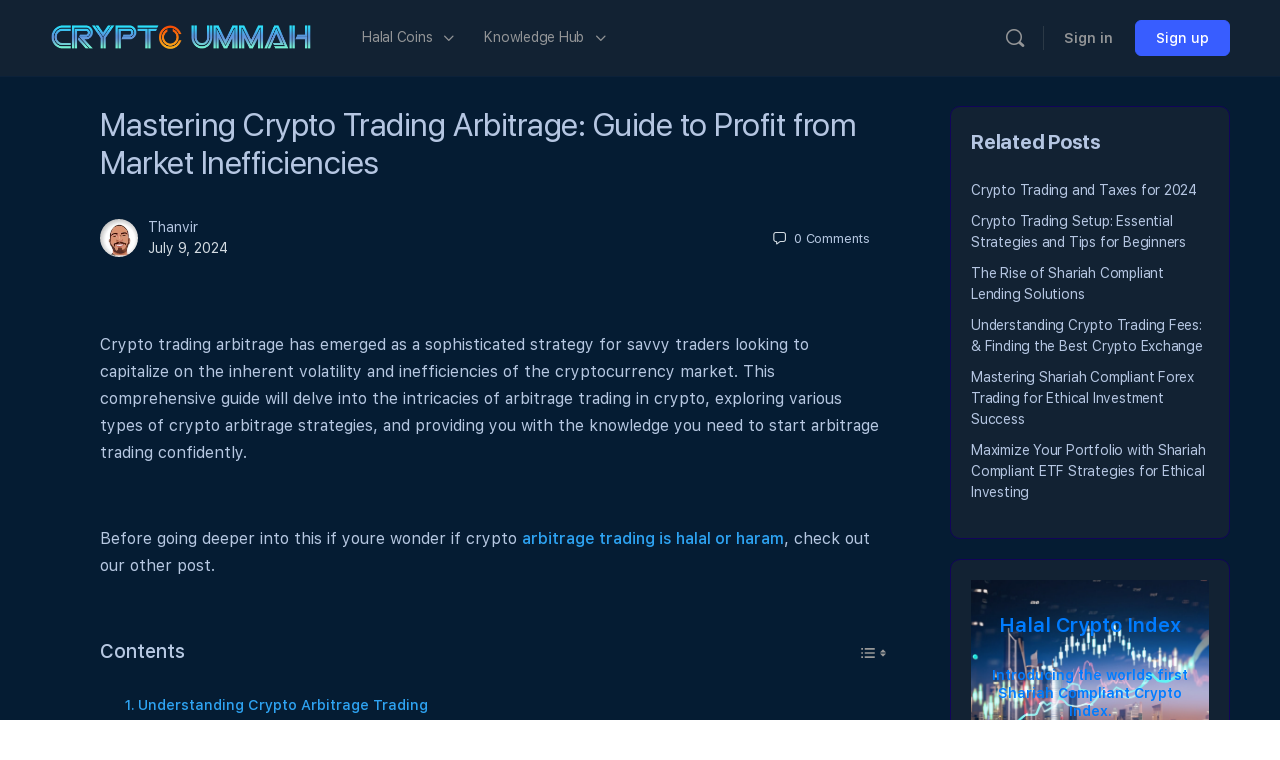

--- FILE ---
content_type: text/css
request_url: https://cryptoummah.com/wp-content/plugins/anspress-question-answer/templates/css/main.css?ver=4.4.4
body_size: 102007
content:
:root {
    --ap_color1: #8bc34a;
    --ap_color2: #f14f4f;
    --ap_color3: #333;
    --ap_color4: #888;
    --ap_color5: #777;
    --ap_color6: #2488B7;
    --ap_color7: #11a7db;
    --ap_color8: #eb5837;
    --ap_color9: #F4AC20;
    --ap_border-radius: 4px;
    --ap_border-color: rgba(0, 0, 0, 0.1)
}

.clearfix:before,.clearfix:after,.clearfix:after,.ap-row:before,.ap-row:after {
    content: " ";
    display: table;
    clear: both
}

.ap-row {
    margin-right: -15px;
    margin-left: -15px
}

.ap-col-12 {
    width: 100%;
    display: inline-block;
    box-sizing: border-box;
    float: left;
    padding: 0 15px
}

@media only screen and (min-width: 768px) {
    .ap-col-12 {
        width:100%;
        vertical-align: top
    }
}

.ap-col-11 {
    width: 100%;
    display: inline-block;
    box-sizing: border-box;
    float: left;
    padding: 0 15px
}

@media only screen and (min-width: 768px) {
    .ap-col-11 {
        width:91.6666666667%;
        vertical-align: top
    }
}

.ap-col-10 {
    width: 100%;
    display: inline-block;
    box-sizing: border-box;
    float: left;
    padding: 0 15px
}

@media only screen and (min-width: 768px) {
    .ap-col-10 {
        width:83.3333333333%;
        vertical-align: top
    }
}

.ap-col-9 {
    width: 100%;
    display: inline-block;
    box-sizing: border-box;
    float: left;
    padding: 0 15px
}

@media only screen and (min-width: 768px) {
    .ap-col-9 {
        width:75%;
        vertical-align: top
    }
}

.ap-col-8 {
    width: 100%;
    display: inline-block;
    box-sizing: border-box;
    float: left;
    padding: 0 15px
}

@media only screen and (min-width: 768px) {
    .ap-col-8 {
        width:66.6666666667%;
        vertical-align: top
    }
}

.ap-col-7 {
    width: 100%;
    display: inline-block;
    box-sizing: border-box;
    float: left;
    padding: 0 15px
}

@media only screen and (min-width: 768px) {
    .ap-col-7 {
        width:58.3333333333%;
        vertical-align: top
    }
}

.ap-col-6 {
    width: 100%;
    display: inline-block;
    box-sizing: border-box;
    float: left;
    padding: 0 15px
}

@media only screen and (min-width: 768px) {
    .ap-col-6 {
        width:50%;
        vertical-align: top
    }
}

.ap-col-5 {
    width: 100%;
    display: inline-block;
    box-sizing: border-box;
    float: left;
    padding: 0 15px
}

@media only screen and (min-width: 768px) {
    .ap-col-5 {
        width:41.6666666667%;
        vertical-align: top
    }
}

.ap-col-4 {
    width: 100%;
    display: inline-block;
    box-sizing: border-box;
    float: left;
    padding: 0 15px
}

@media only screen and (min-width: 768px) {
    .ap-col-4 {
        width:33.3333333333%;
        vertical-align: top
    }
}

.ap-col-3 {
    width: 100%;
    display: inline-block;
    box-sizing: border-box;
    float: left;
    padding: 0 15px
}

@media only screen and (min-width: 768px) {
    .ap-col-3 {
        width:25%;
        vertical-align: top
    }
}

.ap-col-2 {
    width: 100%;
    display: inline-block;
    box-sizing: border-box;
    float: left;
    padding: 0 15px
}

@media only screen and (min-width: 768px) {
    .ap-col-2 {
        width:16.6666666667%;
        vertical-align: top
    }
}

.ap-col-1 {
    width: 100%;
    display: inline-block;
    box-sizing: border-box;
    float: left;
    padding: 0 15px
}

@media only screen and (min-width: 768px) {
    .ap-col-1 {
        width:8.3333333333%;
        vertical-align: top
    }
}

.ap-m-0 {
    margin: 0 0px!important
}

.ap-mt-0,.ap-my-0 {
    margin-top: 0px!important
}

.ap-mr-0,.ap-mx-0 {
    margin-right: 0px!important
}

.ap-mb-0,.ap-my-0 {
    margin-bottom: 0px!important
}

.ap-ml-0,.ap-mx-0 {
    margin-left: 0px!important
}

.ap-m-3 {
    margin: 3px 3px!important
}

.ap-mt-3,.ap-my-3 {
    margin-top: 3px!important
}

.ap-mr-3,.ap-mx-3 {
    margin-right: 3px!important
}

.ap-mb-3,.ap-my-3 {
    margin-bottom: 3px!important
}

.ap-ml-3,.ap-mx-3 {
    margin-left: 3px!important
}

.ap-m-5 {
    margin: 5px 5px!important
}

.ap-mt-5,.ap-my-5 {
    margin-top: 5px!important
}

.ap-mr-5,.ap-mx-5 {
    margin-right: 5px!important
}

.ap-mb-5,.ap-my-5 {
    margin-bottom: 5px!important
}

.ap-ml-5,.ap-mx-5 {
    margin-left: 5px!important
}

.ap-m-10 {
    margin: 10px 10px!important
}

.ap-mt-10,.ap-my-10 {
    margin-top: 10px!important
}

.ap-mr-10,.ap-mx-10 {
    margin-right: 10px!important
}

.ap-mb-10,.ap-my-10 {
    margin-bottom: 10px!important
}

.ap-ml-10,.ap-mx-10 {
    margin-left: 10px!important
}

.ap-m-15 {
    margin: 15px 15px!important
}

.ap-mt-15,.ap-my-15 {
    margin-top: 15px!important
}

.ap-mr-15,.ap-mx-15 {
    margin-right: 15px!important
}

.ap-mb-15,.ap-my-15 {
    margin-bottom: 15px!important
}

.ap-ml-15,.ap-mx-15 {
    margin-left: 15px!important
}

.ap-m-20 {
    margin: 20px 20px!important
}

.ap-mt-20,.ap-my-20 {
    margin-top: 20px!important
}

.ap-mr-20,.ap-mx-20 {
    margin-right: 20px!important
}

.ap-mb-20,.ap-my-20 {
    margin-bottom: 20px!important
}

.ap-ml-20,.ap-mx-20 {
    margin-left: 20px!important
}

.ap-m-30 {
    margin: 30px 30px!important
}

.ap-mt-30,.ap-my-30 {
    margin-top: 30px!important
}

.ap-mr-30,.ap-mx-30 {
    margin-right: 30px!important
}

.ap-mb-30,.ap-my-30 {
    margin-bottom: 30px!important
}

.ap-ml-30,.ap-mx-30 {
    margin-left: 30px!important
}

.ap-m-50 {
    margin: 50px 50px!important
}

.ap-mt-50,.ap-my-50 {
    margin-top: 50px!important
}

.ap-mr-50,.ap-mx-50 {
    margin-right: 50px!important
}

.ap-mb-50,.ap-my-50 {
    margin-bottom: 50px!important
}

.ap-ml-50,.ap-mx-50 {
    margin-left: 50px!important
}

.ap-m-100 {
    margin: 100px 100px!important
}

.ap-mt-100,.ap-my-100 {
    margin-top: 100px!important
}

.ap-mr-100,.ap-mx-100 {
    margin-right: 100px!important
}

.ap-mb-100,.ap-my-100 {
    margin-bottom: 100px!important
}

.ap-ml-100,.ap-mx-100 {
    margin-left: 100px!important
}

.ap-m-150 {
    margin: 150px 150px!important
}

.ap-mt-150,.ap-my-150 {
    margin-top: 150px!important
}

.ap-mr-150,.ap-mx-150 {
    margin-right: 150px!important
}

.ap-mb-150,.ap-my-150 {
    margin-bottom: 150px!important
}

.ap-ml-150,.ap-mx-150 {
    margin-left: 150px!important
}

.ap-m-200 {
    margin: 200px 200px!important
}

.ap-mt-200,.ap-my-200 {
    margin-top: 200px!important
}

.ap-mr-200,.ap-mx-200 {
    margin-right: 200px!important
}

.ap-mb-200,.ap-my-200 {
    margin-bottom: 200px!important
}

.ap-ml-200,.ap-mx-200 {
    margin-left: 200px!important
}

.ap-m-300 {
    margin: 300px 300px!important
}

.ap-mt-300,.ap-my-300 {
    margin-top: 300px!important
}

.ap-mr-300,.ap-mx-300 {
    margin-right: 300px!important
}

.ap-mb-300,.ap-my-300 {
    margin-bottom: 300px!important
}

.ap-ml-300,.ap-mx-300 {
    margin-left: 300px!important
}

.ap-p-0 {
    padding: 0 0px!important
}

.ap-pt-0,.ap-py-0 {
    padding-top: 0px!important
}

.ap-pr-0,.ap-px-0 {
    padding-right: 0px!important
}

.ap-pb-0,.ap-py-0 {
    padding-bottom: 0px!important
}

.ap-pl-0,.ap-px-0 {
    padding-left: 0px!important
}

.ap-p-3 {
    padding: 3px 3px!important
}

.ap-pt-3,.ap-py-3 {
    padding-top: 3px!important
}

.ap-pr-3,.ap-px-3 {
    padding-right: 3px!important
}

.ap-pb-3,.ap-py-3 {
    padding-bottom: 3px!important
}

.ap-pl-3,.ap-px-3 {
    padding-left: 3px!important
}

.ap-p-5 {
    padding: 5px 5px!important
}

.ap-pt-5,.ap-py-5 {
    padding-top: 5px!important
}

.ap-pr-5,.ap-px-5 {
    padding-right: 5px!important
}

.ap-pb-5,.ap-py-5 {
    padding-bottom: 5px!important
}

.ap-pl-5,.ap-px-5 {
    padding-left: 5px!important
}

.ap-p-10 {
    padding: 10px 10px!important
}

.ap-pt-10,.ap-py-10 {
    padding-top: 10px!important
}

.ap-pr-10,.ap-px-10 {
    padding-right: 10px!important
}

.ap-pb-10,.ap-py-10 {
    padding-bottom: 10px!important
}

.ap-pl-10,.ap-px-10 {
    padding-left: 10px!important
}

.ap-p-15 {
    padding: 15px 15px!important
}

.ap-pt-15,.ap-py-15 {
    padding-top: 15px!important
}

.ap-pr-15,.ap-px-15 {
    padding-right: 15px!important
}

.ap-pb-15,.ap-py-15 {
    padding-bottom: 15px!important
}

.ap-pl-15,.ap-px-15 {
    padding-left: 15px!important
}

.ap-p-20 {
    padding: 20px 20px!important
}

.ap-pt-20,.ap-py-20 {
    padding-top: 20px!important
}

.ap-pr-20,.ap-px-20 {
    padding-right: 20px!important
}

.ap-pb-20,.ap-py-20 {
    padding-bottom: 20px!important
}

.ap-pl-20,.ap-px-20 {
    padding-left: 20px!important
}

.ap-p-30 {
    padding: 30px 30px!important
}

.ap-pt-30,.ap-py-30 {
    padding-top: 30px!important
}

.ap-pr-30,.ap-px-30 {
    padding-right: 30px!important
}

.ap-pb-30,.ap-py-30 {
    padding-bottom: 30px!important
}

.ap-pl-30,.ap-px-30 {
    padding-left: 30px!important
}

.ap-p-50 {
    padding: 50px 50px!important
}

.ap-pt-50,.ap-py-50 {
    padding-top: 50px!important
}

.ap-pr-50,.ap-px-50 {
    padding-right: 50px!important
}

.ap-pb-50,.ap-py-50 {
    padding-bottom: 50px!important
}

.ap-pl-50,.ap-px-50 {
    padding-left: 50px!important
}

.ap-p-100 {
    padding: 100px 100px!important
}

.ap-pt-100,.ap-py-100 {
    padding-top: 100px!important
}

.ap-pr-100,.ap-px-100 {
    padding-right: 100px!important
}

.ap-pb-100,.ap-py-100 {
    padding-bottom: 100px!important
}

.ap-pl-100,.ap-px-100 {
    padding-left: 100px!important
}

.ap-p-150 {
    padding: 150px 150px!important
}

.ap-pt-150,.ap-py-150 {
    padding-top: 150px!important
}

.ap-pr-150,.ap-px-150 {
    padding-right: 150px!important
}

.ap-pb-150,.ap-py-150 {
    padding-bottom: 150px!important
}

.ap-pl-150,.ap-px-150 {
    padding-left: 150px!important
}

.ap-p-200 {
    padding: 200px 200px!important
}

.ap-pt-200,.ap-py-200 {
    padding-top: 200px!important
}

.ap-pr-200,.ap-px-200 {
    padding-right: 200px!important
}

.ap-pb-200,.ap-py-200 {
    padding-bottom: 200px!important
}

.ap-pl-200,.ap-px-200 {
    padding-left: 200px!important
}

.ap-p-300 {
    padding: 300px 300px!important
}

.ap-pt-300,.ap-py-300 {
    padding-top: 300px!important
}

.ap-pr-300,.ap-px-300 {
    padding-right: 300px!important
}

.ap-pb-300,.ap-py-300 {
    padding-bottom: 300px!important
}

.ap-pl-300,.ap-px-300 {
    padding-left: 300px!important
}

.ap-text-color1 {
    color: #8bc34a
}

.ap-bg-color1 {
    color: #8bc34a
}

.ap-text-color2 {
    color: #f14f4f
}

.ap-bg-color2 {
    color: #f14f4f
}

.ap-text-color3 {
    color: #333
}

.ap-bg-color3 {
    color: #333
}

.ap-text-color4 {
    color: #888
}

.ap-bg-color4 {
    color: #888
}

.ap-text-color5 {
    color: #777
}

.ap-bg-color5 {
    color: #777
}

.ap-text-color6 {
    color: #2488B7
}

.ap-bg-color6 {
    color: #2488B7
}

.ap-text-color7 {
    color: #11a7db
}

.ap-bg-color7 {
    color: #11a7db
}

.ap-text-color8 {
    color: #eb5837
}

.ap-bg-color8 {
    color: #eb5837
}

.ap-text-color9 {
    color: #F4AC20
}

.ap-bg-color9 {
    color: #F4AC20
}

.ap-text-border-radius {
    color: 4px
}

.ap-bg-border-radius {
    color: 4px
}

.ap-text-border-color {
    color: rgba(0,0,0,.1)
}

.ap-bg-border-color {
    color: rgba(0,0,0,.1)
}

.ap-text-muted {
    color: #999
}

.ap-font-size-md {
    font-size: 12px
}

.d-block {
    display: block
}

.d-table {
    display: table
}

.position-relative {
    position: relative
}

.position-absolute {
    position: relative
}

.ap-border {
    border: solid 1px var(--ap_border-color)
}

.ap-border-radius {
    border-radius: var(--ap_border-radius)
}

.anspress {
    font-size: 14px;
    line-height: 1.6;
    font-family: Arial,Helvetica,sans-serif
}

#anspress a {
    text-decoration: none;
    box-shadow: none
}

#anspress ul {
    margin: 0;
    line-height: 1.4
}

#anspress h3 {
    line-height: 1.8
}

#anspress .hentry {
    padding-top: 0;
    margin: 0;
    border: none;
    box-shadow: none
}

#anspress [id^=post-]:target .ap-a-cells {
    border-color: #ffc107;
    transition: border-color 1s linear
}

#anspress *,#anspress *:before,#anspress *:after {
    -webkit-box-sizing: border-box;
    -moz-box-sizing: border-box;
    box-sizing: border-box;
    border-radius: 25px;
}

.ap-comment-content a:visited {
    color: inherit
}

.ap-pull-right {
    float: right!important
}

.ap-pull-left {
    float: left!important
}

.no-overflow {
    overflow: hidden
}

.ap-ul-inline {
    list-style: none;
    padding: 0;
    margin: 0;
    display: block
}

.ap-ul-inline>li {
    float: left;
    list-style: none outside none;
    margin: 0 5px 0 0;
    padding: 0
}

.ap-ul-inline>li:last-child {
    margin-right: 0
}

.ap-ul-inline>li ul {
    list-style: none;
    padding: 0;
    margin: 0
}

.ap-avatar {
    margin-right: 10px
}

.ap-avatar img {
    border-radius: 0;
    box-shadow: none
}

.ap-avatar>a {
    display: inline-block
}

.ap-initially-hidden {
    display: none
}

.block {
    display: block
}

.ap-pagination {
    display: block;
    margin: 20px 0
}

.ap-pagination span,.ap-pagination a {
    border: 1px solid #ddd;
    display: block;
    float: left;
    margin-right: 5px;
    padding: 4px 10px;
    text-decoration: none;
    font-size: 12px;
    border-radius: 2px
}

.ap-pagination span {
    background: rgba(0,0,0,.1)
}

.border-top {
    border-top: solid 1px rgba(0,0,0,.1)
}

.margin-top-20 {
    margin-top: 20px
}

.ap-no-permission-to-view {
    background: #f7fcfe;
    display: block;
    margin-top: 20px;
    padding: 15px;
    text-align: center
}

.ap-pending-notice {
    background: #f4ac20;
    border-radius: 2px;
    margin: 0 15px 10px;
    padding: 20px;
    text-align: center
}

.ap-text-label {
    display: block;
    font-weight: 700;
    margin-bottom: 10px;
    text-transform: uppercase;
    font-size: 12px
}

.ap-view-count-0 {
    display: none
}

.ap-cradit {
    color: #aaa;
    font-size: 12px;
    margin-top: 20px
}

.dropdown-menu {
    border: 1px solid #ddd;
    box-shadow: 0 1px 2px rgba(0,0,0,.04)
}

.dropdown-menu>li {
    margin: 0;
    padding: 0
}

.ap-tab-nav li>a {
    background: none repeat scroll 0 0 #eee;
    border-color: #ddd #ddd rgba(0,0,0,0);
    border-image: none;
    border-radius: 2px 2px 0 0;
    border-style: solid solid none;
    border-width: 1px 1px medium;
    display: block;
    margin-bottom: -9px;
    padding: 5px 12px
}

.ap-tab-nav li>a:focus {
    outline: none
}

.ap-tab-nav li.active>a {
    background: none repeat scroll 0 0 #fff
}

.ap-tab-container>* {
    display: none
}

.ap-tab-container>*.active {
    display: block
}

.g-recaptcha {
    margin-bottom: 15px
}

#ap-user-posts-tab {
    float: right
}

#ap-user-posts-tab>li {
    margin-left: 10px
}

#ap-user-posts-tab>li>a {
    font-size: 14px;
    font-weight: 400;
    color: #333
}

#ap-user-posts-tab>li.active a {
    font-weight: 600
}

.no-overflow {
    overflow: hidden
}

ul>li:hover ul.ap-dropdown-menu {
    display: block
}

ul ul.ap-dropdown-menu {
    background: none repeat scroll 0 0 #fff;
    display: none;
    list-style: outside none none;
    margin: 0;
    padding: 0;
    position: absolute;
    right: 0;
    top: 100%;
    z-index: 9
}

ul li.anspress-page-link {
    position: relative
}

.ap-loading-dot {
    display: inline-block;
    font-size: 18px;
    line-height: 3px;
    margin-left: 2px;
    text-align: left;
    width: 20px
}

.ap-loading-span {
    background-image: var(--wpr-bg-414ad5f1-8094-47f8-8d93-e9fc4c189be4);
    background-repeat: no-repeat;
    background-size: contain;
    background-position: center;
    display: block;
    height: 16px;
    width: 16px;
    right: 16px;
    float: right;
    margin-left: 10px
}

.ap-loading-icon {
    background: rgba(255,255,255,.89);
    width: 40px;
    height: 40px;
    display: block;
    position: absolute;
    top: 50%;
    left: 50%;
    border-radius: 2px;
    z-index: 99999
}

.ap-loading-icon i {
    background-image: var(--wpr-bg-3fca846d-8c28-49b5-8c40-7abe5d32a03a);
    background-repeat: no-repeat;
    background-size: contain;
    background-position: center;
    display: block;
    height: 100%;
    width: 100%;
    max-width: 24px;
    position: absolute;
    margin-left: -12px;
    top: 0;
    left: 50%
}

.ap-loading-icon.is-text {
    background-color: rgba(0,0,0,0)
}

.hide {
    display: none!important
}

.ap-login {
    margin-top: 20px
}

.ap-login .ap-cell-inner {
    padding: 15px
}

.ap-login-buttons {
    margin: 0 auto;
    display: table
}

.ap-login-sep {
    margin: 0 10px
}

.ap-notice {
    background: #eee;
    border-left: solid 3px rgba(0,0,0,.2);
    padding: 5px 5px;
    font-size: 12px;
    margin-top: 10px
}

.ap-notice i {
    margin-right: 5px
}

.ap-notice.closed {
    background: #ffebee
}

.ap-notice.status-moderate {
    background: #ffeeba
}

.text-center {
    text-align: center
}

.ap-display-flex {
    display: flex
}

.ap-block {
    background-color: #fff;
    border: solid 1px var(--ap_border-color);
    padding: 10px;
    box-shadow: 0 1px 2px 0 rgba(0,0,0,.07);
    border-radius: var(--ap_border-radius)
}

.ap-mb-10 {
    margin-bottom: 10px
}

#anspress .ap-questions {
    border: solid 1px #110459;
}

#anspress .ap-questions-item {
    border-bottom: 1px solid rgba(0,0,0,.08);
    box-shadow: none;
    display: table;
    margin: 0;
    padding: 15px 15px;
    width: 100%;
    position: relative
}

#anspress .ap-questions-item.status-private_post {
    background: #f4f6f8
}

#anspress .ap-questions-item.status-moderate {
    background: #fff8e1
}

#anspress .ap-questions-item.hentry {
    margin: 0;
    border-top: none
}

#anspress .ap-questions-item.status-trash {
    background: #fff6f7
}

#anspress .ap-questions-history {
    margin-top: 5px
}

#anspress .ap-questions .ap-avatar {
    margin-right: 20px
}

#anspress .ap-questions .ap-avatar a {
    display: block
}

#anspress .ap-questions-title {
    display: block;
    font-size: 20px;
    font-weight: 600;
    margin-bottom: 5px;
    color: #fff;
    margin-top: 0;
}

#anspress .ap-questions-title a {
    text-decoration: none;
    color: #B5C6E2
}

#anspress .ap-questions-count {
    background: #fff;
    display: block;
    float: left;
    text-transform: lowercase;
    font-size: 11px;
    margin-left: 15px;
    color: #002A51;
    text-align: center;
    text-decoration: none;
    border: solid 1px #ddd;
    border-radius: 25px;
}

#anspress .ap-questions-count span {
    border-bottom: solid 1px #ddd;
    width: 50px;
    font-size: 13px;
    display: block;
    text-align: center;
    font-weight: 600;
    padding: 6px 0;
    height: 29px;
    margin-bottom: 1px
}

#anspress .ap-questions-count.ap-questions-acount {
    border-color: #8bc34a
}

#anspress .ap-questions-summery {
    padding-right: 10px;
    margin-right: 130px;
    margin-left: 65px
}

#anspress .ap-questions .ap-display-meta-item {
    font-size: 12px;
    color: #888;
    margin-right: 15px
}

#anspress .ap-questions .ap-display-meta-item a {
    color: #888
}

#anspress .ap-questions .ap-display-meta-item i:before {
    color: #aaa;
    font-size: 12px
}

#anspress .ap-questions .ap-post-type {
    display: inline;
    font-size: 11px;
    margin: 0;
    padding: 0 6px
}

#anspress .ap-questions .ap-post-status {
    background: #ffd54f;
    font-size: 11px;
    font-weight: 400;
    margin-right: 5px;
    padding: 2px 5px
}

#anspress .ap-questions .ap-post-status.private_post {
    background: #78909c;
    color: #fff
}

#anspress .ap-questions .ap-post-status.trash {
    background: #ef5350;
    color: #fff
}

#anspress .ap-questions .featured-question {
    background: #f5fdff
}

#anspress .ap-list-counts {
    float: right
}

#anspress .ap-display-meta-item i {
    font-style: normal
}

#anspress .ap-display-meta-item [class^=apicon-]::before,#anspress .ap-display-meta-item [class*=" apicon-"]::before {
    margin-right: 5px
}

#anspress .ap-list-head {
    padding: 15px 15px 5px 15px;
    border: solid 1px #110459;
    margin-bottom: 10px
}

#anspress .ap-list-head .ap-btn-ask {
    FONT-WEIGHT: 500;
    background: #ED7336;
    border-radius: 10px;
    color: #fff;
    float: right;
    font-size: 14px;
    font-weight: 700;
    height: 36px;
    margin-left: 15px;
    padding: 7px 20px;
    text-decoration: none
}

#anspress .ap-list-head .ap-btn-ask:visited {
    color: #fff
}

#anspress .ap-list-head .ap-filters {
    margin-top: 15px
}

#anspress .ap-filters .ap-dropdown {
    margin-right: 15px;
    float: left;
    display: block
}

#anspress .ap-filters .ap-dropdown-menu {
    min-width: 140px
}

#anspress .ap-filter-toggle {
    color: #8bc34a;
    text-decoration: none;
    font-weight: 700;
    font-size: 13px;
    padding: 0;
    display: block
}

#anspress .ap-filter-active {
    font-weight: 400;
    color: #777
}

#anspress .ap-filter input[type=checkbox],#anspress .ap-filter input[type=radio] {
    display: none
}

#anspress .ap-filter label {
    display: block;
    padding: 4px;
    font-size: 12px
}

#anspress .ap-filter label i {
    color: #fff;
    border-radius: 2px;
    margin-right: 10px;
    background: #eee;
    height: 16px;
    display: block;
    float: left;
    padding: 1px;
    font-size: 10px;
    width: 16px;
    text-align: center;
    line-height: 16px
}

#anspress .ap-filter label i[class^=apicon-]:before,#anspress .ap-filter label i [class*=" apicon-"]:before {
    visibility: hidden
}

#anspress .ap-filter label .ap-label-color {
    display: inline-block;
    width: 8px;
    height: 8px;
    border-radius: 2px;
    margin-left: 5px
}

#anspress .ap-filter li {
    padding: 0 5px
}

#anspress .ap-filter input[type=checkbox]:checked+.apicon-check,#anspress .ap-filter input[type=radio]:checked+.apicon-check {
    background: #8bc34a
}

#anspress .ap-filter input[type=checkbox]:checked+.apicon-check[class^=apicon-]:before,#anspress .ap-filter input[type=checkbox]:checked+.apicon-check [class*=" apicon-"]:before,#anspress .ap-filter input[type=radio]:checked+.apicon-check[class^=apicon-]:before,#anspress .ap-filter input[type=radio]:checked+.apicon-check [class*=" apicon-"]:before {
    visibility: visible
}

#anspress .ap-filter-search {
    padding: 7px 10px;
    border-bottom: solid 1px #ddd;
    border-radius: 2px 2px 0 0;
    margin-bottom: 5px;
    margin-top: -4px;
    background: #f7f7f7
}

#anspress #ap-filter-reset {
    background: none;
    border: none;
    padding: 3px;
    color: #888;
    display: block
}

#anspress #ap-filter-reset:focus,#anspress #ap-filter-reset:active {
    outline: none
}

#anspress #ap-filter-reset i {
    display: block;
    float: left;
    font-size: 14px;
    margin-right: 4px
}

#anspress .ap-pagging-warning {
    background: #fff8e1;
    text-align: center;
    font-size: 11px;
    border: 1px solid #ffe082;
    padding: 5px;
    border-radius: 2px;
    margin-top: 15px
}

#anspress .ap-no-questions {
    background: #eee;
    text-align: center;
    padding: 10px;
    border-radius: 3px;
    margin-bottom: 0;
    margin-top: 20px
}

.ap-droptogg {
    float: right;
    background: #eee;
    border: none;
    color: #777;
    margin-right: 8px;
    padding: 4px 8px;
    display: none
}

.ap-tooltip {
    background: #fff none repeat scroll 0 0;
    position: absolute;
    z-index: 9999;
    box-shadow: 0 0 5px rgba(0,0,0,.13);
    border: 1px solid #ddd;
    font-family: arial,helvetica;
    border-radius: 3px;
    max-width: 300px
}

.ap-tooltip-in {
    color: #444;
    font-size: 12px;
    padding: 5px;
    position: relative;
    line-height: 1.3
}

.ap-tooltip .arrow {
    background: rgba(0,0,0,0) none repeat scroll 0 0;
    border-color: #333 rgba(0,0,0,0) rgba(0,0,0,0);
    border-image: none;
    border-style: solid;
    border-width: 6px;
    bottom: -12px;
    display: block;
    left: 50%;
    margin-left: -5px;
    position: absolute
}

.ap-tooltip.x-bottom .arrow {
    bottom: auto;
    top: -12px;
    border-color: rgba(0,0,0,0) rgba(0,0,0,0) #333
}

.ap-content {
    position: relative;
    padding-right: 40px
}

#anspress .best-answer .ap-q-metas {
    background: #dcedc8
}

#anspress .ap-cell {
    font-size: 14px;
    margin-left: 70px
}

#anspress .ap-cell-inner {
    border: 2px solid rgba(0,0,0,.1);
    border-radius: 3px
}

#anspress .status-trash .ap-cell-inner {
    border-color: #ef9a9a
}

#anspress .status-private_post .ap-cell-inner {
    border-color: #9e9e9e
}

#anspress .status-moderate .ap-cell-inner {
    border-color: #ffcc80
}

#anspress .ap-content>.ap-avatar {
    position: absolute;
    float: left;
    margin-right: 0x
}

#anspress .ap-q-head {
    margin-bottom: 20px
}

#anspress .ap-q-metas {
    font-size: 13px;
    padding: 12px;
    border-bottom: solid 1px rgba(0,0,0,.1);
    background: #002A51
}

#anspress .ap-q-metas a {
    font-weight: 600;
    text-decoration: none;
    color: inherit
}

#anspress .ap-q-metas .ap-avatar {
    margin-top: 0;
    margin-right: 10px
}

#anspress .ap-q-metas .ap-posted {
    font-weight: 400
}

#anspress .ap-q-content p {
    margin-bottom: 10px
}

#anspress .ap-q-content p:last-child {
    margin-bottom: 0
}

#anspress .ap-q-inner {
    padding: 15px
}

#anspress .ap-post-updated {
    font-size: 12px;
    margin-top: 10px
}

#anspress .ap-post-updated i {
    margin-right: 5px;
    color: #aaa
}

#anspress .ap-comments-count {
    float: right
}

#anspress .ap-question-meta>.ap-display-meta-item {
    display: inline-block;
    margin-right: 20px
}

#anspress .ap-question-meta>.ap-display-meta-item:last-child {
    margin-right: 0
}

#anspress .ap-question-meta>.ap-display-meta-item:before {
    display: none
}

#anspress .ap-question-meta>.ap-display-meta-item i {
    margin-right: 4px;
    vertical-align: middle;
    color: #777
}

#anspress .ap-question-meta>.ap-display-meta-item>span {
    vertical-align: middle
}

#anspress .ap-question-meta .question-tags a:last-child,#anspress .ap-question-meta .question-categories a:last-child {
    margin-right: 0
}

#anspress .ap-question-meta .featured,#anspress .ap-question-meta .solved {
    font-size: 12px;
    height: 19px;
    margin-right: 7px;
    padding: 1px 6px;
    color: #fff;
    border-radius: 2px;
    background: #ff5722
}

#anspress .ap-question-meta .solved {
    margin-right: 20px;
    background: #8bc34a
}

#anspress .ap-question-meta .solved i {
    margin-right: 0;
    color: #fff
}

#anspress #question {
    margin-top: 20px
}

#anspress .ap-user-meta a {
    color: #2488b7
}

#anspress .ap-user-meta-reputation {
    font-size: 12px;
    color: #888
}

#anspress .ap-answers-label {
    display: block;
    font-size: 17px;
    line-height: 37px;
    margin: 0 15px 0 0;
    white-space: nowrap
}

#anspress ul.ap-actions {
    padding: 0;
    list-style: none;
    margin: 0
}

#anspress ul.ap-actions li {
    margin: 0;
    padding: 0
}

#anspress ul.ap-actions li.active a {
    background: #ddd
}

#anspress ul.ap-actions li a {
    padding: 5px 10px;
    color: #333
}

#anspress ul.ap-actions li a b {
    font-size: 11px;
    font-weight: 400;
    float: right;
    padding: 1px 5px;
    color: #fff;
    border-radius: 2px;
    background: #039be5
}

#anspress ul.ap-actions li label {
    display: block;
    padding: 3px 5px;
    font-size: 12px;
    color: initial
}

#anspress .ap-actions-footer input {
    display: inline-block;
    border: 1px solid #ddd;
    background: #eee;
    padding: 1px 8px;
    height: 22px;
    font-size: 12px;
    margin: 0 3px
}

.ap-content .ap-question-actions-history {
    margin-bottom: 20px
}

.ap-content .ap-posted-in {
    margin-bottom: -20px;
    text-transform: uppercase
}

.ap-post-footer {
    font-size: 13px;
    color: #999;
    border-top: solid 1px rgba(0,0,0,.1)
}

.ap-post-footer>* {
    float: left
}

.ap-post-footer a {
    text-decoration: none;
    color: #777
}

.ap-post-footer .ap-pmsg {
    padding-left: 10px;
    border-left: solid 1px #ddd
}

.ap-post-footer .ap-btn {
    font-size: 11px;
    height: 24px;
    padding: 4px 6px;
    border: none;
    border-right: solid 1px #ddd;
    border-radius: 0
}

.ap-post-footer .ap-btn.active {
    background: none
}

.ap-post-footer .ap-btn:hover {
    border-color: #ddd
}

.ap-post-footer .ap-btn-select.active {
    color: #fff;
    border-right: none;
    background: #8bc34a;
    box-shadow: none
}

.ap-post-footer .ap-btn-comments {
    float: right;
    margin-right: 0;
    border-right: none
}

.ap-post-footer .ap-btn-comments .unapproved {
    display: none;
    margin-left: 5px;
    background: #ffca28;
    padding: 3px 7px;
    border-radius: 2px;
    color: #333
}

.ap-post-footer .ap-btn-comments .unapproved.have {
    display: inline
}

.ap-post-tags li a {
    display: table;
    font-size: 12px;
    font-weight: 700;
    margin-bottom: 10px;
    padding: 2px 10px;
    text-decoration: none;
    color: #fff;
    border-radius: 10px;
    background: #11a7db
}

.ap-post-tags li a .tax-count {
    font-style: normal
}

.ap-post-tags li a:hover {
    color: #333;
    border-color: #8bc34a
}

.ap-post-tags li:last-child a {
    margin-bottom: 0
}

.ap-sorting-tab {
    margin-bottom: 0;
    border-bottom: solid 1px #ddd
}

#answers .ap-content,#ap-best-answer .ap-content {
    padding-top: 0
}

#answers .ap-single-vote,#ap-best-answer .ap-single-vote {
    top: 0
}

#answers .answer,#ap-best-answer .answer {
    margin-top: 30px
}

#answers .answer.active .ap-a-cells,#ap-best-answer .answer.active .ap-a-cells {
    border-color: #6ab17f
}

#answers .best-answer .ap-content-inner,#ap-best-answer .best-answer .ap-content-inner {
    border: 1px solid rgba(204,218,202,.22);
    background: none repeat scroll 0 0 rgba(247,254,249,.33)
}

#answers .best-answer .answer,#ap-best-answer .best-answer .answer {
    margin-top: 0
}

#answers .best-answer .ap-cell-inner,#ap-best-answer .best-answer .ap-cell-inner {
    border-color: #cce4c8
}

#ap-answers-c {
    margin-top: 30px
}

#ap-answers-c .ap-answers-tab {
    float: right;
    margin: 0
}

#ap-answers-c .ap-answers-tab li {
    float: right;
    margin-left: 4px
}

#ap-answers-c .ap-answers-tab>li a {
    display: block;
    font-size: 12px;
    margin-bottom: -1px;
    padding: 10px 15px;
    text-decoration: none;
    color: #888;
    border: solid 1px rgba(0,0,0,0);
    border-radius: 2px 2px 0 0
}

#ap-answers-c .ap-answers-tab>li a:hover {
    background: #f3f3f3
}

#ap-answers-c .ap-answers-tab li.active a {
    font-weight: 700;
    padding: 10px 15px;
    color: inherit;
    border: solid 1px #ddd;
    border-bottom-color: #fff
}

.ap-participants-list {
    display: block;
    margin: 0 -5px -5px
}

.ap-participants-list .ap-avatar {
    display: block;
    float: left;
    margin-right: 0;
    margin-bottom: 10px;
    padding: 5px
}

.ap-single-vote {
    position: absolute;
    top: 0;
    right: 0
}

.ap-question-info .ap-widget-title {
    display: block;
    font-size: 11px;
    margin: 0 0 5px;
    padding: 0 0 8px;
    text-transform: uppercase;
    color: #333;
    border-bottom: 1px solid #f8f8f8
}

.ap-question-info .question-tags {
    margin: 0;
    padding: 0;
    list-style: none
}

#answer_form {
    padding: 10px
}

#answer-form-c {
    position: relative;
    margin-top: 20px;
    margin-right: 40px;
    padding-top: 0
}

#answer-form-c .ap-avatar {
    position: absolute;
    top: 0;
    left: 0
}

.ap-questions-tab {
    display: table;
    float: right;
    border: 1px solid #ddd;
    border-radius: 2px;
    background: #fff
}

.ap-questions-tab>li {
    margin: 0;
    border-right: 1px solid #e4e4e4
}

.ap-questions-tab>li.active a {
    margin: -1px;
    padding: 6px 10px;
    color: #fff;
    background: #8bc34a
}

.ap-questions-tab>li.active a:hover {
    background: #a4d070
}

.ap-questions-tab>li a {
    display: block;
    font-size: 13px;
    font-weight: 600;
    padding: 5px 15px;
    color: #333;
    border-radius: 0
}

.ap-questions-tab>li a:hover {
    background: #f5f5f5
}

.ap-questions-tab>li:first-child a {
    border-radius: 2px 0 0 2px
}

.ap-questions-tab>li:last-child {
    border-right: none
}

.ap-questions-tab>li:last-child a {
    border-radius: 0 2px 2px 0
}

.ap-all-answers {
    display: table;
    text-align: center;
    border: solid 1px #f4ac20;
    text-decoration: none;
    border-radius: 3px;
    font-size: 13px;
    padding: 5px 10px;
    margin: 20px auto 0
}

.apsubscribers-count {
    margin-left: 5px
}

.ap-btn {
    background-image: linear-gradient(#ffffff,#fcfcfc);
    border: 1px solid rgba(0,0,0,.2);
    border-radius: 2px;
    color: #002A51;
    font-weight: 600;
    line-height: 1.6;
    padding: 5px 10px;
    text-decoration: none;
    vertical-align: middle;
    box-shadow: 0 1px 2px rgba(0,0,0,.1)
}

.ap-btn-medium {
    padding: 3px 12px
}

.ap-btn-small {
    padding: 2px 8px;
    font-size: 11px
}

.ap-btn.ap-btn-view-all {
    display: block;
    margin-top: 30px;
    text-align: center;
    text-transform: uppercase
}

.ap-btn:hover {
    background: none repeat scroll 0 0 #f5f5f5;
    border-color: rgba(0,0,0,.2)
}

.ap-btn.active {
    background: #eee;
    box-shadow: 0 0 5px rgba(0,0,0,.2) inset
}

.ap-vote {
    background-clip: padding-box;
    color: #428bca;
    font-size: 14px;
    font-weight: 600;
    position: relative
}

.ap-vote a {
    background-image: linear-gradient(#ffffff,#fcfcfc);
    border: 1px solid #ddd;
    border-radius: 3px;
    color: #ED7336;
    display: block;
    font-size: 15px;
    height: 27px;
    line-height: 26px;
    padding: 0;
    text-align: center;
    text-decoration: none;
    width: 27px
}

.ap-vote a:focus {
    outline: none
}

.ap-vote a.disable {
    cursor: default;
    opacity: .3
}

.ap-vote .net-vote-count {
    color: #333;
    display: block;
    font-size: 13px;
    font-weight: 700;
    height: 25px;
    line-height: 23px;
    padding: 0 1px;
    text-align: center
}

.ap-vote .ap-vote-fade {
    bottom: 0;
    position: absolute;
    top: 0;
    width: 100%
}

.ap-subscribers-count {
    margin-left: 5px
}

.ap-btn-counter {
    background: #fff none repeat scroll 0 0;
    border: 1px solid #ddd;
    border-radius: 2px;
    font-size: 12px;
    margin-left: 8px;
    padding: 5px 10px;
    position: relative;
    vertical-align: middle
}

.ap-btn-counter:before {
    border-color: rgba(0,0,0,0) #ddd rgba(0,0,0,0) rgba(0,0,0,0);
    border-image: none;
    border-style: solid;
    border-width: 6px;
    content: "";
    display: block;
    left: -12px;
    position: absolute;
    top: 6px
}

.ap-btn-counter:after {
    border-color: rgba(0,0,0,0) #fff rgba(0,0,0,0) rgba(0,0,0,0);
    border-image: none;
    border-style: solid;
    border-width: 6px;
    content: "";
    display: block;
    left: -11px;
    position: absolute;
    top: 6px
}

.flag-btn>span {
    background: #f1f1f1 none repeat scroll 0 0;
    color: #777;
    font-size: 12px;
    margin-left: 3px;
    padding: 0 3px
}

.ap-form-control {
    border: 1px solid #ddd;
    border-radius: 1px;
    box-shadow: 0 0 2px rgba(0,0,0,.02) inset;
    display: block;
    height: 33px;
    margin-bottom: 0;
    padding: 5px 10px
}

.ap-form-control[type=text] {
    width: 100%
}

.ap-form-control[type=checkbox] {
    display: inline;
    margin: 0;
    padding: 0;
    width: auto;
    height: auto
}

.ap-form-control.autogrow {
    overflow: hidden
}

textarea.ap-form-control {
    height: auto;
    width: 100%;
    max-width: 100%;
    min-width: 100%;
    margin-bottom: 15px
}

label.inline-cb {
    margin-bottom: 15px
}

.ap-field-desc {
    font-size: 90%;
    margin-top: 6px
}

.ap-form-group {
    margin-bottom: 20px
}

.ap-form-errors {
    border-left: solid 3px #ff665c;
    padding: 5px 5px 5px 10px;
    margin-bottom: 15px;
    background: #ffdedc
}

.ap-form-errors i {
    color: #f44336;
    vertical-align: middle;
    margin-right: 5px;
    font-size: 16px
}

.ap-field-errors {
    border: solid 1px #ffe4e2;
    display: table;
    font-size: 12px;
    margin-bottom: 5px;
    padding: 1px 5px;
    border-radius: 2px;
    background: #fff0ef;
    color: #f44336
}

.ap-field-errors span {
    margin-right: 5px
}

.ap-field-errors span:last-child {
    margin-right: 0
}

.ap-form-fields {
    position: relative;
    margin-bottom: 15px
}

.ap-form-fields-wrap {
    border-bottom: 1px solid #f7f7f7;
    padding: 10px 0
}

.ap-form-fields-wrap .ap-btn-submit,.ap-form-fields-wrap .ap-btn-cancel {
    color: #777;
    font-size: 12px;
    line-height: 15px;
    margin-right: 7px;
    padding: 2px 5px
}

.ap-form-fields-wrap .ap-btn-cancel {
    background: none;
    box-shadow: none;
    border: none
}

.ap-form-fields-wrap .ap-form-control {
    margin-bottom: 5px
}

.ap-form-fields-wrap-label {
    float: left;
    font-weight: 600;
    width: 150px
}

.ap-form-fields-wrap-inner {
    overflow: hidden
}

.ap-form-fields-wrap-inner>a {
    float: right;
    font-style: normal
}

.ap-form-fields-edit {
    float: right
}

.btn-submit-ans {
    padding: 10px 20px
}

.ap-form-label {
    display: block;
    font-weight: 700;
    margin-bottom: 10px;
    font-size: 14px
}

.ap-form-label .ap-field-desc {
    background: #bbb;
    border-radius: 50%;
    color: #fff;
    display: inline-block;
    font-size: 11px;
    height: 15px;
    line-height: 16px;
    margin-left: 7px;
    text-align: center;
    width: 15px
}

.ap-form-label .ap-field-desc:hover {
    background: #11a7db;
    cursor: pointer
}

.ap-editor-answer-label {
    color: #888;
    display: block!important;
    padding: 5px 10px
}

#answer_form .ap-field-description {
    border: solid 2px #eee;
    border-radius: 4px 4px 0 0
}

#ask_form .ap-field-description .ap-form-fields-in {
    border: solid 2px #eee
}

.mce-toolbar-grp {
    background: none;
    padding: 4px
}

.mce-edit-area {
    padding: 0 10px;
    background: #fcfcfc
}

div.mce-panel {
    background: none
}

.mce-path {
    display: none
}

.mce-edit-area iframe {
    margin-bottom: 0
}

.mce-toolbar .mce-ico {
    color: #868383
}

.mce-toolbar .mce-btn button {
    padding: 0 3px;
    line-height: normal;
    border-right: solid 1px #ececec;
    border-radius: 0;
    padding-right: 10px
}

.mce-toolbar .mce-btn button:hover {
    background: none
}

.mce-toolbar .mce-btn-group .mce-btn:hover {
    border-color: rgba(0,0,0,0);
    background: none;
    box-shadow: none
}

.mce-toolbar .mce-btn-group .mce-btn:hover .mce-ico {
    color: #333
}

div.mce-toolbar-grp {
    border-bottom: 2px solid #eee
}

.ap-image-prev {
    position: relative
}

.ap-image-prev img {
    width: auto;
    height: 150px
}

.ap-avatar-upload-form .ap-upload-o {
    background: none repeat scroll 0 0 rgba(0,0,0,.89);
    border: 2px solid #fff;
    border-radius: 50%;
    color: #fff;
    font-size: 17px;
    height: 30px;
    line-height: 26px;
    padding: 1px;
    position: relative;
    text-align: center;
    width: 30px
}

.ap-avatar-upload-form .ap-upload-o>span {
    display: none
}

.ap-avatar-upload-form .ap-upload-input {
    cursor: pointer;
    height: 100%;
    left: 0;
    opacity: 0;
    position: absolute;
    top: 0;
    width: 100%;
    opacity: 0
}

.ap-upload-list>div {
    border-bottom: solid 1px #eee;
    padding: 8px 15px
}

.ap-upload-list>div:last-child {
    border-bottom: none
}

.ap-upload-list>div .ext {
    background: #ddd;
    margin-right: 10px;
    min-width: 40px;
    display: inline-block;
    text-align: center;
    border-radius: 2px;
    font-size: 11px
}

.ap-upload-list>div .size {
    float: right
}

.ap-upload-list>div i {
    display: block;
    float: left;
    font-size: 30px;
    margin-right: 10px;
    color: #888;
    background: #eee;
    width: 40px;
    height: 40px;
    text-align: center;
    border-radius: 3px
}

.ap-upload-list>div .upload-error {
    font-size: 90%;
    color: #f44336
}

.ap-upload-list>div.have-error {
    background: #fff7f6
}

.ap-field-description.ap-have-error .ap-form-error-message {
    margin-bottom: 30px
}

.ap-minimal-placeholder {
    display: none;
    background: #fcfcfc;
    position: relative
}

.ap-dummy-editor {
    background: #fff no-repeat var(--wpr-bg-481117c0-6eba-4d2f-b64f-97194e7b05d3);
    display: block;
    height: 45px;
    margin-bottom: 10px;
    border-bottom: solid 2px #eee
}

.ap-dummy-quick-editor {
    background: none;
    padding: 5px
}

.ap-dummy-quick-editor .ap-dummy-toolbar {
    display: flex
}

.ap-dummy-quick-editor .ap-dummy-toolbar .ed_button {
    background: #fff;
    border: solid 1px #ddd;
    padding: 5px 7px;
    margin-right: 4px;
    opacity: .8
}

.ap-dummy-placeholder {
    padding: 10px
}

.ap-editor-fade {
    position: absolute;
    width: 100%;
    height: 100%;
    top: 0;
    left: 0
}

.ap-minimal-editor #ap-form-main {
    display: none
}

.ap-minimal-editor .ap-form-c .ap-minimal-placeholder {
    color: #888;
    cursor: pointer;
    display: block;
    min-height: 120px
}

#ap-form-main {
    padding: 15px
}

#ap-form-main .ap-field-form_answer-post_content .ap-form-label {
    display: none
}

.ap-attachment {
    border: 2px solid #e3e1e1;
    border-radius: 4px;
    color: #777!important;
    display: inline-block;
    font-size: 12px;
    margin-bottom: 7px;
    padding: 5px 10px
}

.ap-attachments h3 {
    margin-bottom: 5px
}

.ap-fieldgroup-c {
    display: none;
    margin-left: 20px
}

.ap-fieldrepeatable-c {
    margin-left: 20px
}

.ap-repeatable-item {
    border: solid 1px #ddd;
    padding: 10px;
    margin-bottom: 10px
}

.show {
    display: block!important
}

.quicktags-toolbar .ed_button {
    padding: 0 7px;
    border: solid 1px #ddd;
    box-shadow: none;
    background: #fff
}

#form_comment textarea {
    width: 100%
}

#ap-search-form {
    margin-bottom: 0
}

#ap-search-form .ap-form-control {
    vertical-align: top;
    margin: 0
}

#ap-search-form .ap-search-btn {
    float: right;
    height: 36px;
    margin-left: 10px
}

#ap-search-form .ap-search-input {
    border-radius: 3px;
    font-size: 15px;
    height: 36px;
    padding: 10px;
    width: 100%
}

.screen-reader-text {
    display: none
}

#wp-link-wrap form {
    margin: 0
}

#wp-link-wrap input {
    height: 34px;
    margin: 0
}

#wp-link-wrap input[type=checkbox] {
    height: auto
}

#wp-link-wrap .query-results {
    top: 245px
}

.ap-loading-icon.q-title {
    background: rgba(0,0,0,0)
}

.ap-loading-icon.q-title .apicon-sync {
    left: auto;
    right: 8px
}

.ap-upload-item {
    background: #fff;
    margin-bottom: 10px;
    padding: 10px 10px;
    position: relative;
    font-size: 12px;
    border: solid 1px #ddd
}

.ap-upload-item.failed .ap-progress {
    background-color: #e57373
}

.ap-upload-item .apicon-trashcan {
    float: right;
    color: #333;
    border: solid 1px #ffc3bf;
    padding: 0 8px;
    border-radius: 2px
}

.ap-upload-item .insert-to-post {
    display: none;
    border: solid 1px #ddd;
    color: #666;
    padding: 2px 5px;
    border-radius: 2px;
    margin-left: 8px
}

.ap-upload-item .apicon-check,.ap-upload-item .apicon-stop {
    margin-right: 8px;
    color: #81c784;
    display: none
}

.ap-upload-item.done .ap-progress {
    display: none
}

.ap-upload-item.done .apicon-check {
    display: inline
}

.ap-upload-item.done.is-image .insert-to-post {
    display: inline
}

.ap-upload-item.failed .apicon-stop {
    display: inline
}

.ap-upload-item .apicon-stop {
    color: #f44336
}

.ap-upload-anchor {
    border: solid 2px #eee;
    border-top-width: 1px;
    margin-top: -18px;
    background: #fff;
    padding: 8px;
    font-size: 13px;
    color: #a0a0a0;
    border-top-style: dashed;
    margin-bottom: 15px;
    border-radius: 0 0 4px 4px
}

.ap-upload .ap-progress {
    width: 0%;
    height: 3px;
    background: #81c784;
    border-radius: 2px;
    position: absolute;
    left: 0;
    bottom: -2px;
    z-index: 0;
    transition: .5s .1s all
}

.ap-field-description.dragging:before {
    content: "";
    position: absolute;
    left: 0;
    top: 0;
    width: 100%;
    height: 100%;
    background: rgba(236,236,236,.85);
    z-index: 9
}

#form_image_upload .ap-form-label {
    display: none
}

#form_image_upload .ap-img-preview {
    max-width: 80px;
    height: auto;
    margin-top: 10px
}

.anspress .ap-cell apcomment {
    padding: 10px 10px
}

.anspress .ap-cell apcomment .ap-comment-content {
    font-size: 12px
}

.anspress .ap-comment-no-perm {
    background: #fff8e1;
    border: solid 2px #ffe082;
    padding: 5px;
    margin-top: 10px;
    border-radius: 3px;
    text-align: center;
    font-size: 12px
}

.anspress apcomments {
    display: block;
    position: relative
}

.anspress apcomments .ap-comments {
    display: block;
    position: relative
}

.anspress .ap-comments-footer a {
    margin-top: 5px;
    font-size: 12px
}

.anspress apcomment {
    display: block;
    padding: 10px 5px;
    font-size: 90%;
    border-bottom: solid 1px rgba(0,0,0,.1)
}

.anspress apcomment.unapproved {
    background: #fff9c4!important
}

.anspress apcomment:nth-child(2n) {
    background: #f7f7f7
}

.anspress apcomment .ap-avatar {
    float: left
}

.anspress apcomment .comment-inner {
    overflow: hidden
}

.anspress apcomment .comment-header {
    font-weight: 700;
    font-size: 12px;
    color: #666
}

.anspress apcomment .comment-header>a {
    color: #666;
    text-decoration: none
}

.anspress apcomment .ap-comment-content p:last-child {
    margin-bottom: 0
}

.anspress apcomment .ap-comment-actions {
    float: right
}

.anspress apcomment .ap-comment-actions>a {
    margin-left: 10px;
    text-decoration: none;
    font-weight: 400
}

.anspress .ap-btn-newcomment {
    float: right
}

.anspress #ap-commentform {
    margin-top: 10px
}

.anspress #ap-commentform .ap-avatar img {
    max-width: 40px;
    height: auto
}

.anspress #ap-commentform .ap-comment-footer {
    border: solid rgba(0,0,0,.1);
    border-width: 0 2px 2px 2px;
    padding: 10px;
    background: #fdfdfd
}

.anspress #ap-commentform textarea {
    line-height: 1.6;
    margin-bottom: 0;
    border-radius: 3px 3px 0 0;
    border-width: 2px;
    border-color: rgba(0,0,0,.1);
    width: 100%
}

.anspress .ap-modal apcomments .ap-comments {
    border: none
}

.anspress .ap-modal .ap-pagination {
    margin-bottom: 0
}

.anspress .ap-modal.single-comment .ap-comment-content {
    font-size: 18px;
    margin-top: 10px
}

#anspress .ap-user-bio {
    margin-bottom: 15px;
    border-top: solid 1px #ddd;
    padding: 20px 0;
    min-height: 122px
}

#anspress .ap-user-avatar {
    margin-right: 20px
}

#anspress .ap-user-name {
    font-size: 22px;
    font-weight: 600
}

#anspress .ap-user-name .ap-user-reputation {
    font-size: 13px;
    padding: 3px 7px;
    margin-left: 10px;
    vertical-align: middle
}

#anspress .ap-user .ap-tab-nav {
    list-style: none;
    margin: 0;
    padding: 0;
    border-bottom: solid 1px #ddd;
    padding-left: 10px;
    margin-bottom: 20px
}

#anspress .ap-user .ap-tab-nav>li {
    float: left;
    margin-right: 10px;
    margin-left: 0
}

#anspress .ap-user .ap-tab-nav>li>a {
    display: block;
    background: none;
    border: none;
    margin-bottom: -1px;
    padding: 7px 15px
}

#anspress .ap-user .ap-tab-nav>li>a i {
    margin-right: 5px;
    font-size: 12px
}

#anspress .ap-user .ap-tab-nav>li>a span {
    background: #ddd;
    padding: 1px 5px;
    font-size: 11px;
    border-radius: 2px;
    margin-left: 5px
}

#anspress .ap-user .ap-tab-nav>li.active a {
    border-style: solid;
    border-width: 1px 1px 1px 1px;
    border-color: #ddd #ddd #fff #ddd
}

.ap-user-reputation {
    margin-left: 5px;
    background: #ffc107;
    padding: 1px 4px;
    font-size: 11px;
    border-radius: 2px;
    font-weight: 700;
    margin-right: 5px;
    vertical-align: text-bottom
}

#anspress .ap-widget-title {
    font-size: 15px;
    font-weight: 600;
    margin-bottom: 5px;
    margin-top: 0
}

#anspress .ap-user-widget {
    border: 1px solid #eee;
    border-radius: 4px;
    padding: 5px
}

#anspress .ap-user-widget .ap-user-cover {
    display: block;
    height: 90px;
    margin-bottom: 0;
    width: 100%
}

#anspress .ap-user-widget .ap-user-cover-img {
    background-position: center center;
    border-radius: 3px
}

#anspress .ap-user-widget .ap-user-head .ap-user-avatar {
    margin-top: -30px
}

#anspress .ap-user-widget .ap-user-head .ap-user-name {
    font-size: 16px;
    margin-top: 5px
}

#anspress .ap-user-widget .ap-user-head {
    border-bottom: medium none;
    margin-bottom: 10px
}

#anspress .ap-user-widget .ap-user-widget-links {
    padding: 0;
    list-style: none;
    margin: 0
}

#anspress .ap-user-widget .ap-user-widget-links li {
    display: block;
    padding: 0;
    margin: 0
}

#anspress .ap-user-widget .ap-user-widget-links a {
    border-top: 1px solid #f8f8f8;
    display: block;
    font-size: 13px;
    padding: 10px 15px
}

#anspress .ap-user-widget .ap-user-widget-links a:before {
    margin-right: 10px
}

#anspress .ap-user-widget .ap-user-widget-links a .counter {
    background: none repeat scroll 0 0 #ff3737;
    border-radius: 2px;
    color: #fff;
    font-size: 10px;
    margin-left: 5px;
    padding: 1px 2px;
    width: 13px;
    display: inline-block;
    text-align: center
}

.widget .ap-stats-widget,.ap-widget-pos .ap-stats-widget {
    padding: 0;
    margin: 0;
    list-style: none;
    border: solid 1px #ddd;
    border-radius: 3px
}

.widget .ap-stats-widget li,.ap-widget-pos .ap-stats-widget li {
    border-bottom: 1px solid #eee;
    font-size: 14px;
    list-style: outside none none;
    margin: 0;
    padding: 15px
}

.widget .ap-stats-widget li .stat-value,.ap-widget-pos .ap-stats-widget li .stat-value {
    color: #888;
    float: right
}

.widget .ap-stats-widget li .stat-label,.ap-widget-pos .ap-stats-widget li .stat-label {
    font-size: 12px;
    font-weight: 600
}

.widget .ap-stats-widget li .stat-label:before,.ap-widget-pos .ap-stats-widget li .stat-label:before {
    color: #888;
    display: inline-block;
    width: 25px
}

.widget .ap-stats-widget li:last-child,.ap-widget-pos .ap-stats-widget li:last-child {
    border-bottom: none
}

.widget .ap-question-subscribers-inner,.ap-widget-pos .ap-question-subscribers-inner {
    margin: -5px
}

.widget .ap-question-subscribers a,.ap-widget-pos .ap-question-subscribers a {
    margin: 5px;
    display: inline-block
}

.widget .ap-question-subscribers a>img,.ap-widget-pos .ap-question-subscribers a>img {
    margin: 0;
    display: block
}

.ap-widget-pos {
    margin-bottom: 25px
}

.ap-widget-pos .ap-rq-widget .ap-rq-post {
    border-bottom: 1px solid #f7f7f7;
    color: #888;
    display: block;
    margin-bottom: 0;
    padding: 10px 0
}

.ap-widget-pos .ap-rq-widget .ap-rq-post a {
    margin-bottom: 5px;
    display: block
}

.ap-widget-pos .ap-questions-widget .ap-question-item {
    border-bottom: 1px solid #f8f8f8;
    margin-bottom: 10px;
    padding-bottom: 10px
}

.ap-widget-pos .ap-questions-widget .ap-question-title {
    display: block;
    margin-bottom: 5px
}

.ap-widget-pos .ap-followers-widget {
    border: 1px solid #eee;
    border-radius: 2px;
    padding: 10px
}

.ap-widget-pos .ap-followers-widget ul {
    margin: -5px -5px 0
}

.ap-widget-pos .ap-followers-widget li {
    margin: 0;
    width: 20%
}

.ap-widget-pos .ap-followers-widget li a {
    display: block;
    padding: 5px
}

.ap-widget-pos .ap-followers-widget img {
    box-shadow: none;
    display: block;
    max-width: 47px
}

.ap-widget-pos .ap-widget-all-link {
    display: block;
    padding: 4px
}

.ap-uw-summary {
    border: 2px solid #eee;
    border-radius: 2px;
    margin-bottom: 15px;
    padding: 10px;
    text-align: center
}

.ap-uw .avatar {
    border-radius: 50%;
    box-shadow: none;
    display: block;
    margin: 0 auto 10px
}

.ap-uw-name {
    display: block;
    font-weight: 700
}

.ap-uw-status {
    color: #888;
    font-size: 12px;
    margin-top: 5px
}

.ap-uw-status>span {
    display: inline-block;
    font-weight: 700;
    margin-bottom: 2px;
    padding: 0 4px;
    white-space: nowrap
}

.ap-leaderbaord-widget {
    display: flex;
    flex-wrap: wrap
}

.ap-leaderbaord-widget .ap-leaderbaord-user {
    display: flex;
    width: 25%;
    margin-bottom: 15px
}

.ap-leaderbaord-widget .ap-leaderbaord-point {
    display: block
}

.ap-leaderbaord-widget .ap-leaderbaord-user-name {
    margin-left: 10px
}

#anspress .ap-user-posts h3 {
    border-bottom: 2px solid #eee;
    margin-bottom: 0;
    margin-top: 0;
    padding: 5px 0
}

#anspress .ap-user-posts h3 li {
    margin-right: 15px
}

#anspress .ap-user-posts-item {
    border-bottom: 1px solid #f8f8f8;
    padding: 15px 0
}

#anspress .ap-user-posts-vcount {
    background: none repeat scroll 0 0 #fff;
    border: 1px solid rgba(0,0,0,.1);
    border-radius: 2px;
    color: #333;
    display: block;
    float: left;
    font-size: 12px;
    font-weight: 600;
    height: 25px;
    line-height: 23px;
    margin-right: 15px;
    text-align: center;
    width: 50px
}

#anspress .ap-user-posts-vcount i {
    background: none repeat scroll 0 0 rgba(0,0,0,.05);
    border-radius: 2px 0 0 2px;
    color: #777;
    display: block;
    float: left;
    font-size: 12px;
    height: 25px;
    margin-right: 2px;
    width: 25px
}

#anspress .ap-user-posts-vcount.positive,#anspress .ap-user-posts-vcount.answer-selected {
    background: #97c95d;
    color: #fff
}

#anspress .ap-user-posts-vcount.positive i,#anspress .ap-user-posts-vcount.answer-selected i {
    color: #fff
}

#anspress .ap-user-posts-vcount.negative {
    background: #ed6b4e;
    color: #fff
}

#anspress .ap-user-posts-active {
    color: #777;
    float: right;
    overflow: hidden;
    text-align: right;
    white-space: nowrap;
    width: 70px
}

#anspress .ap-user-posts-ccount {
    color: #777;
    float: right;
    margin-right: 10px;
    text-align: center
}

#anspress .ap-user-posts-footer {
    color: #777;
    padding: 10px 0
}

#anspress .ap-user-posts-footer>a {
    border: 1px solid #eee;
    border-radius: 3px;
    padding: 2px 10px
}

#anspress .ap-dropdown {
    position: relative;
    display: inline-block;
    font-size: 14px
}

#anspress .ap-dropdown.open .ap-dropdown-menu {
    display: block
}

#anspress .ap-dropdown-menu {
    position: absolute;
    top: initial;
    border: 1px solid #ccc;
    border-radius: 3px;
    left: 0;
    list-style: none;
    padding: 4px 0;
    display: none;
    background-color: #fff;
    box-shadow: 0 3px 6px rgba(0,0,0,.175);
    margin-top: 4px;
    z-index: 999
}

#anspress .ap-dropdown-menu li {
    display: block;
    white-space: nowrap;
    min-width: 100px;
    margin: 0
}

#anspress .ap-dropdown-menu li:hover {
    background-color: #f5f5f5;
    cursor: pointer
}

#anspress .ap-dropdown-menu li a {
    text-decoration: none;
    display: block;
    padding: 4px 10px
}

#anspress .ap-dropdown-menu li.ap-dropdown-header {
    font-size: 12px;
    padding: 5px 10px!important
}

#anspress .ap-dropdown-menu li.ap-dropdown-header:before {
    content: "";
    display: block;
    border-bottom: solid 1px #eee;
    margin-bottom: 5px
}

#anspress .ap-dropdown-menu li.sub {
    padding-left: 5px;
    font-size: 90%
}

#anspress .ap-dropdown-menu li.sub a.active {
    background: none;
    font-weight: 700
}

.ap-answers-nav {
    background: #8bc34a;
    box-shadow: 0 0 2px rgba(0,0,0,.1);
    color: #fff;
    font-weight: 600;
    text-align: center
}

.ap-answers-nav.fix {
    bottom: 0;
    position: fixed;
    z-index: 99
}

.ap-answers-nav-count,.ap-answers-nav a {
    color: #fff;
    display: inline-block;
    padding: 5px 10px
}

.ap-answers-nav-count {
    padding: 5px 14px;
    font-weight: 700
}

.ap-answers-nav>a {
    background: rgba(0,0,0,.05)
}

.ap-answers-nav>a:visited {
    color: #fff
}

.ap-answers-nav>a:hover {
    background: rgba(0,0,0,.1)
}

#anspress .ap-breadcrumbs {
    list-style: none;
    padding: 0;
    margin: 0 0 15px
}

#anspress .ap-breadcrumbs>li {
    display: inline-block;
    margin-bottom: 0;
    margin-left: 0;
    margin-right: 5px
}

#anspress .ap-breadcrumbs>li i {
    color: #aaa;
    display: block;
    font-size: 10px
}

#anspress .ap-breadcrumbs>li .apicon-home {
    margin: 0
}

#anspress .ap-breadcrumbs>li a {
    color: #2488b7
}

.ap-modal {
    bottom: 0;
    left: 0;
    overflow-x: auto;
    position: fixed;
    top: 0;
    width: 100%;
    z-index: 9999
}

.ap-modal.open {
    display: block
}

.ap-modal-backdrop {
    bottom: 0;
    left: 0;
    position: fixed;
    top: 0;
    width: 100%;
    background: rgba(0,0,0,.4)
}

.ap-modal-body {
    background: none repeat scroll 0 0 #fff;
    border-radius: 4px;
    box-shadow: 0 4px 35px rgba(0,0,0,.3);
    padding: 20px;
    position: relative;
    margin: 50px auto 0 auto;
    z-index: 9999;
    width: 400px
}

.ap-modal-body.ap-modal-medium {
    max-width: 600px;
    width: 100%
}

.ap-modal-inner {
    margin-left: -50%
}

.ap-modal-content {
    line-height: 1.4;
    min-height: 50px
}

.ap-modal-title {
    font-weight: 600;
    font-size: 15px;
    display: inline
}

.ap-modal-close {
    color: #aaa;
    cursor: pointer;
    float: right;
    font-size: 18px;
    text-align: center
}

.ap-modal-close:hover {
    color: #777
}

.ap-modal-header {
    padding: 10px 20px;
    background: #eee;
    margin: -20px -20px 15px;
    border-radius: 5px 5px 0 0;
    border-bottom: solid 1px #e7e7e7
}

.ap-modal .login-submit {
    margin-bottom: 0
}

.ap-modal a.ap-modal-btn {
    text-transform: uppercase;
    text-decoration: none
}

.ap-modal apcomments:before,.ap-modal apcomments:after {
    display: none!important
}

.ap-hover-card {
    background: #fff;
    border: 1px solid rgba(0,0,0,.18);
    border-radius: 4px;
    box-shadow: 0 0 5px rgba(0,0,0,.13);
    font-family: Helvetica,Arial,sans-serif;
    font-size: 14px;
    line-height: 16px;
    padding: 0;
    width: 300px
}

.ap-hover-card .ap-tooltip-in {
    color: #333;
    background: #fff
}

.ap-hover-card .ap-user-cover {
    background-image: var(--wpr-bg-b08e8822-9cea-4c30-a021-211ea2ba4272);
    background-repeat: no-repeat;
    background-size: cover;
    display: block;
    height: 95px;
    position: relative
}

.ap-hover-card .ap-card-gr {
    background-image: linear-gradient(rgba(0,0,0,0),rgba(0,0,0,.9));
    bottom: 0;
    display: block;
    height: 70px;
    left: 0;
    position: absolute;
    width: 100%
}

.ap-hover-card .ap-card-content {
    padding: 5px;
    position: relative
}

.ap-hover-card .ap-avatar {
    float: left;
    margin-right: 15px;
    max-width: 80px
}

.ap-hover-card .ap-avatar img {
    background: #eee none repeat scroll 0 0;
    border: 1px solid #ddd;
    border-radius: 3px;
    display: block;
    height: 80px;
    width: 80px
}

.ap-hover-card .avatar {
    max-width: 80px
}

.ap-hover-card .ap-card-name {
    color: #333;
    display: block;
    font-size: 15px;
    font-weight: 600;
    margin-top: 5px;
    overflow: hidden;
    text-decoration: none;
    white-space: nowrap
}

.ap-hover-card .ap-card-desc {
    display: block;
    margin-top: 3px;
    overflow: hidden;
    color: #777
}

.ap-hover-card .ap-card-header {
    padding-bottom: 10px
}

.ap-hover-card .ap-card-active {
    color: #777;
    display: block;
    font-size: 11px;
    margin-top: 6px
}

.ap-hover-card .ap-card-stats {
    border-bottom: 1px solid #ddd;
    border-left: 1px solid #ddd;
    border-radius: 4px;
    line-height: 100%;
    margin: 0 -12px -11px -11px;
    overflow: hidden;
    padding: 0
}

.ap-hover-card .ap-card-stats .stat {
    border-top: 1px solid #e7e7e7;
    color: #777;
    display: inline-block;
    float: left;
    font-size: 11px;
    line-height: 100%;
    text-align: center;
    width: 33.33%
}

.ap-hover-card .ap-card-stats .stat span {
    background: #f7f7f7 none repeat scroll 0 0;
    border-right: 1px solid #e7e7e7;
    display: block;
    padding: 6px
}

.ap-hover-card .ap-card-stats b {
    color: #333;
    display: block;
    font-size: 14px;
    line-height: 100%;
    margin-bottom: 6px
}

.ap-hover-card .ap-card-stats i {
    color: #b7b7b7;
    font-size: 13px;
    margin-right: 5px;
    vertical-align: middle
}

.ap-hover-card .ap-card-mention {
    text-decoration: none
}

.ap-hover-card .ap-btn {
    background-image: linear-gradient(#ffffff,#fcfcfc);
    border: 1px solid rgba(0,0,0,.15);
    border-radius: 3px;
    color: #333;
    display: block;
    font-size: 12px;
    font-weight: 600;
    line-height: 1.6;
    margin-top: 7px;
    padding: 2px 0;
    text-align: center;
    text-decoration: none;
    vertical-align: middle
}

.ap-hover-card .ap-btn.active {
    background: none repeat scroll 0 0 #eee;
    box-shadow: 0 0 5px rgba(0,0,0,.2) inset
}

.ap-hcard-catimg {
    margin-bottom: 10px;
    overflow: hidden
}

.ap-hcard-catimg img {
    width: 100%
}

.ap-hcard-caticon {
    float: left;
    text-decoration: none;
    margin-right: 10px
}

.ap-hcard-caticon span {
    border-radius: 2px;
    color: #fff;
    display: block;
    font-size: 20px;
    height: 20px;
    padding: 8px;
    text-align: center;
    width: 20px
}

.ap-hcard-ctitle {
    display: block;
    font-size: 15px;
    font-weight: 700
}

.ap-hcard-qcount {
    color: #777;
    display: block;
    font-size: 12px;
    margin-top: 4px
}

.ap-hcard-cdesc {
    font-size: 11px;
    margin-top: 6px
}

.ap-hcard-csub {
    display: block;
    font-size: 13px;
    font-weight: 700;
    margin-top: 5px
}

.hovercard-loading-bg {
    -webkit-animation: fade 4s infinite 1400ms;
    animation: 1s ease-in-out 1400ms normal none infinite running fade;
    background: #fff var(--wpr-bg-10f0c387-cecc-48a5-a76b-1a8e6dee0f7b) no-repeat center;
    height: 80px;
    margin: -5px
}

@-webkit-keyframes fade {
    50% {
        opacity: .5
    }
}

@keyframes fade {
    50% {
        opacity: .5
    }
}

#anspress #similar_suggestions h3 {
    margin: 0
}

#anspress #similar_suggestions p {
    margin-bottom: 10px
}

#anspress #similar_suggestions {
    border: solid 2px #eee;
    padding: 10px;
    border-radius: 2px;
    margin-top: 10px;
    background: #f9f9f9
}

#anspress #similar_suggestions p {
    margin-bottom: 0
}

#anspress .ap-similar-questions {
    border: 1px solid #e7e7e7;
    border-radius: 2px;
    margin-top: 10px;
    max-height: 200px;
    overflow-x: auto;
    background: #fff
}

#anspress .ap-similar-questions .ap-sqitem {
    border-bottom: 1px solid #eee;
    display: block;
    margin: 0 10px;
    padding: 5px;
    color: #f14f4f
}

#anspress .ap-similar-questions .ap-sqitem:last-child {
    border-bottom: none
}

#anspress .ap-similar-questions .ap-sqitem:hover {
    background: #fcfcfc
}

#anspress .ap-similar-questions .acount {
    float: right;
    color: #333
}

#anspress .ap-similar-questions .ap-title {
    white-space: nowrap;
    overflow: hidden
}

#anspress.ap-eq {
    border: 1px solid #e3e3e3;
    border-radius: 3px;
    box-shadow: 0 0 4px rgba(0,0,0,.06);
    padding: 10px;
    margin-top: 10px;
    margin-bottom: 10px
}

#anspress.ap-eq .entry-title {
    margin: 0
}

#anspress.ap-eq .ap-q-cells {
    padding: 0;
    border: none
}

#anspress.ap-eq .ap-eq-view-ans {
    background: #fcfcfc none repeat scroll 0 0;
    border: 1px solid #eee;
    border-radius: 3px;
    display: block;
    font-weight: 700;
    margin-top: 15px;
    padding: 10px;
    text-align: center
}

@media only screen and (max-width: 480px) {
    #anspress .ap-list-head .ap-search-form {
        float:none;
        margin-bottom: 5px
    }

    #anspress .ap-list-head .ap-search-form .ap-form-control {
        width: 100%
    }

    #anspress .ap-list-head .ap-btn-ask {
        display: block;
        float: none;
        margin: 0;
        text-align: center;
        margin-bottom: 10px
    }

    #anspress #ap-filter-reset span {
        display: none
    }

    #anspress .ap-filters .ap-dropdown-menu {
        width: 90%;
        left: 5%;
        right: 0;
        position: fixed;
        top: 5%;
        height: 90%
    }

    #anspress .ap-list-counts,#anspress .ap-questions-item .ap-avatar,#anspress #answer-form-c .ap-avatar {
        display: none
    }


    #anspress .ap-questions .ap-display-meta-item {
        font-size: 11px
    }

    #anspress .ap-questions .ap-display-meta-item.history {
        display: none
    }

    #anspress .ap-display-meta-item:before {
        width: 4px;
        height: 4px
    }

    #anspress .ap-questions-item {
        padding: 8px 2px
    }

    #anspress .ap-questions .ap-post-type {
        font-size: 10px;
        padding: 1px
    }

    #anspress .ap-label-name {
        border-radius: 1px;
        font-size: 10px;
        padding: 1px 4px
    }

    #anspress .ap-q .ap-avatar img {
        max-width: 30px;
        height: auto
    }

    #anspress .ap-q .ap-avatar {
        float: none;
        position: static
    }

    #anspress .ap-cell {
        margin-left: 0
    }

    #anspress .ap-q-content {
        font-size: 12px;
        line-height: 1.2
    }

    #anspress .ap-content {
        padding-right: 0
    }

    #anspress .ap-single-vote {
        position: absolute;
        right: 0;
        top: 3px
    }

    #anspress .ap-single-vote .ap-vote>* {
        display: inline-block
    }

    #anspress .ap-single-vote .ap-vote>span {
        width: 30px
    }

    #anspress .ap-questions-summery {
        margin-right: 10px;
        margin-left: 10px
    }

    #anspress #answer-form-c {
        margin-right: 0
    }

    #anspress .ap-q-metas {
        font-size: 11px
    }

    #anspress .ap-q-metas>.ap-post-history {
        margin-left: 0;
        padding-left: 0;
        border-left: none;
        display: block
    }

    #anspress #ap-answers-c .ap-answers-tab {
        float: none;
        margin-bottom: 10px
    }

    #anspress #ap-answers-c .ap-answers-tab li {
        float: none;
        display: inline-block;
        margin-left: 0;
        margin-right: 10px
    }

    #anspress #ap-answers-c .ap-answers-tab li a {
        padding: 0;
        border: none
    }

    #anspress .ap-post-footer .ap-dropdown {
        display: block
    }

    #anspress .ap-post-footer>* {
        float: none!important;
        display: block;
        text-align: center;
        font-size: 11px;
        border-bottom: solid 1px #eee
    }

    #anspress .ap-post-footer .ap-btn {
        border-right: none
    }

    #anspress apcomment {
        font-size: 12px
    }

    #anspress .ap-comments .ap-avatar {
        display: none
    }

    #anspress .ap-comments .ap-comment-actions {
        float: none
    }

    #anspress .ap-comments .ap-comment-actions>a:first-child {
        margin-left: 0
    }

    #anspress .ap-user .ap-tab-nav {
        border: solid 1px #ddd
    }

    #anspress .ap-user .ap-tab-nav li {
        float: none;
        border-bottom: solid 1px #eee
    }

    #anspress .ap-user .ap-tab-nav li:last-child {
        border-bottom: none
    }

    #anspress .ap-user .ap-tab-nav li a {
        padding: 10px 5px
    }

    #anspress .ap-user .ap-tab-nav li.active a {
        border: none;
        font-weight: 700
    }

    #anspress .ap-reputation-item {
        display: block;
        border-bottom: solid 1px #eee;
        line-height: 1.5;
        padding: 10px 0
    }

    #anspress .ap-reputation-item>td {
        display: block;
        border: none;
        padding: 0
    }

    #anspress .ap-reputation-item .col-icon {
        float: left
    }

    #anspress .ap-reputation-item .ap-reputation-ref p {
        display: none
    }

    #anspress .ap-reputation-item .col-event {
        margin-left: 50px
    }

    #anspress .ap-reputation-item .ap-reputation-ref {
        margin: 0
    }

    #anspress .ap-reputation-item .ap-reputation-ref strong {
        font-weight: 400
    }

    #anspress .ap-reputation-item .col-date {
        width: auto;
        margin-left: 50px
    }

    #anspress .ap-reputation-item .col-points {
        width: auto
    }

    #anspress .ap-reputation-item .col-points span {
        margin-left: 50px;
        float: none;
        margin-top: 8px;
        padding: 0;
        width: 30px
    }

    body #noti-dp {
        position: fixed;
        left: 2.5%!important;
        top: 2.5vh!important;
        width: 95%;
        height: 95vh;
        overflow-y: auto
    }

    body #noti-dp .scroll-wrap {
        max-height: 100%;
        overflow-y: visible
    }

    body #noti-dp .ap-droptogg {
        display: block;
        float: none;
        margin: 7px 7px 7px auto
    }

    .ap-droptogg {
        display: block
    }
}

.ap-snackbar {
    -webkit-transition-property: opacity,bottom,left,right,width,margin,border-radius;
    transition-property: opacity,bottom,left,right,width,margin,border-radius;
    -webkit-transition-duration: .5s;
    transition-duration: .5s;
    -webkit-transition-timing-function: ease;
    transition-timing-function: ease;
    font-size: 14px;
    min-height: 14px;
    position: fixed;
    display: -webkit-box;
    display: -webkit-flex;
    display: -ms-flexbox;
    display: flex;
    -webkit-box-pack: justify;
    -webkit-justify-content: space-between;
    -ms-flex-pack: justify;
    justify-content: space-between;
    -webkit-box-align: center;
    -webkit-align-items: center;
    -ms-flex-align: center;
    align-items: center;
    background-color: #d32f2f;
    color: #fff;
    line-height: 22px;
    padding: 18px 24px;
    bottom: 0;
    opacity: 0;
    z-index: 9999
}

.ap-snackbar.success {
    color: #fff;
    background-color: #323232
}

.snackbar-show .ap-snackbar {
    opacity: 1;
    bottom: 0
}

@media(min-width: 640px) {
    .ap-snackbar {
        min-width:288px;
        max-width: 568px;
        display: -webkit-inline-box;
        display: -webkit-inline-flex;
        display: -ms-inline-flexbox;
        display: inline-flex;
        border-radius: 2px;
        margin: 24px;
        bottom: -100px
    }
}

@media(max-width: 640px) {
    .ap-snackbar {
        left:0;
        right: 0
    }
}

.ap-snackbar .action {
    background: inherit;
    display: inline-block;
    border: none;
    font-size: inherit;
    text-transform: uppercase;
    color: #ffeb3b;
    margin: 0 0 0 24px;
    padding: 0;
    min-width: -webkit-min-content;
    min-width: -moz-min-content;
    min-width: min-content
}

#anspress .ap-term-category-box {
    list-style: outside none none;
    padding: 0;
    display: flex;
    flex-wrap: wrap;
    margin: -20px
}

#anspress .ap-term-category-box>li {
    margin: 0;
    padding: 20px;
    flex-shrink: 0;
    flex-grow: 0;
    flex-basis: 33.33%;
    min-width: 280px
}

#anspress .ap-category-item .ap-cat-img-c .ap-category-icon {
    color: #fff;
    width: 50px;
    font-size: 35px;
    height: 50px;
    text-align: center
}

#anspress .ap-cat-img-c {
    position: relative
}

#anspress .ap-cat-img-c .ap-category-icon {
    left: 50%;
    position: absolute;
    top: 50%;
    transform: translate(-50%,-50%);
    display: flex;
    align-items: center;
    justify-content: center
}

#anspress .ap-term-count {
    background: #333 none repeat scroll 0 0;
    border-radius: 3px;
    bottom: 0;
    color: #fff;
    display: block;
    font-size: 12px;
    font-weight: 700;
    padding: 1px 7px;
    position: absolute;
    right: 0
}

#anspress .ap-sub-category {
    color: #888;
    float: right;
    font-size: 13px;
    text-align: right
}

#anspress .ap-term-title {
    font-size: 17px;
    font-weight: 700;
    margin-top: 10px;
    text-decoration: none
}

#anspress .ap-taxo-description {
    font-size: 13px;
    line-height: 1.4;
    margin-top: 5px
}

#anspress .ap-category-image {
    box-shadow: none;
    max-height: 114px
}

#anspress .sub-taxo-label {
    font-size: 16px;
    font-weight: 700;
    margin-bottom: 15px;
    margin-top: 10px
}

#anspress .ap-category-subitems {
    margin-bottom: 30px
}

#anspress .ap-category-subitems li a {
    background: #fff none repeat scroll 0 0;
    border: 1px solid #ddd;
    border-radius: 3px;
    display: block;
    font-size: 12px;
    font-weight: 700;
    padding: 5px 15px;
    text-decoration: none
}

#anspress .ap-category-subitems li a span {
    margin-left: 3px
}

#anspress .ap-category-subitems li a:hover {
    border-color: rgba(0,0,0,.1)
}

#anspress .ap-taxo-detail {
    background: none repeat scroll 0 0 #002A51;
    border-radius: 5px;
    margin-bottom: 25px;
    padding: 15px 20px
}

#anspress .ap-taxo-detail .entry-title {
    font-size: 25px;
    font-weight: 700
}

#anspress .ap-taxo-detail .ap-tax-count {
    background: #333 none repeat scroll 0 0;
    border-radius: 3px;
    color: #fff;
    font-size: 12px;
    font-weight: 700;
    padding: 4px 7px;
    vertical-align: super
}

#anspress .ap-taxo-detail .ap-category-icon {
    width: 50px;
    height: 50px;
    color: #fff;
    font-size: 35px;
    text-align: center;
    border-radius: 2px
}

#anspress .ap-taxo-detail .ap-taxo-description {
    font-size: 18px;
    line-height: inherit;
    margin-bottom: 0
}

#anspress .ap-taxo-detail .ap-term-sub {
    margin-top: 20px
}

#anspress .ap-taxo-detail .ap-sub-taxo {
    margin: 0
}

#anspress .ap-taxo-detail .ap-category-icon {
    display: block;
    margin-right: 20px;
    margin-top: 5px
}

#anspress .ap-taxo-detail .ap-subscribe-btn {
    margin-top: 4px;
    float: right
}

#anspress .ap-categories-feat {
    display: block;
    overflow: hidden
}

#anspress .ap-categories-feat img {
    border-radius: 2px;
    box-shadow: none;
    display: block;
    height: auto;
    width: 100%
}

#anspress .ap-category-feat {
    border-radius: 5px;
    margin-bottom: 25px;
    overflow: hidden
}

#anspress .ap-category-feat img {
    width: 100%
}

#ap-categories-widget.ap-cat-wid {
    list-style: none;
    padding: 0;
    margin: 0
}

#ap-categories-widget.ap-cat-wid>li {
    border-bottom: 1px solid #110459;
    margin: 0;
    padding: 7px 0
}

#ap-categories-widget.ap-cat-wid>li:last-child {
    border-bottom: none
}

#ap-categories-widget.ap-cat-wid>li a {
    display: block;
    font-size: 13px;
    font-weight: 600;
    margin-bottom: 2px;
    padding: 0
}

#ap-categories-widget.ap-cat-wid>li .ap-cat-count {
    color: #888;
    font-size: 12px
}

#ap-categories-widget.ap-cat-wid>li .ap-cat-count span:first-child {
    margin-right: 5px
}

#ap-categories-widget.ap-cat-wid>li .ap-cat-image {
    float: right;
    position: relative;
    border-radius: 2px
}

#ap-categories-widget.ap-cat-wid>li .ap-cat-image .ap-category-icon {
    color: rgba(255,255,255,.97);
    display: block;
    font-size: 16px;
    text-align: center;
    position: absolute;
    left: 50%;
    top: 50%;
    margin-left: -8px;
    margin-top: -8px;
    line-height: 100%;
    text-align: center;
    width: 16px;
}

#anspress .ap-term-tag-box {
    list-style: none;
    padding: 0;
    margin: 0 -1px -1px 0;
    display: flex;
    flex-wrap: wrap;
    border: solid 1px #ddd
}

#anspress .ap-term-tag-box>li {
    margin: 0;
    padding: 0;
    border-right: solid 1px #ddd;
    border-bottom: solid 1px #ddd;
    flex: 1 0 33.33%
}

#anspress .ap-term-tag-box>li .ap-tags-item {
    padding: 20px 10px;
    text-align: center
}

#anspress .ap-term-tag-box .ap-tagq-count {
    font-style: italic;
    display: block;
    font-size: 12px;
    margin-top: 6px;
    color: #777
}

#anspress .ap-term-tag-box .ap-term-title {
    text-decoration: none;
    text-transform: lowercase;
    font-size: inherit
}

#anspress .sub-taxo-label {
    font-size: 14px;
    font-weight: 700;
    margin-bottom: 15px;
    margin-top: 10px
}

#anspress .ap-sub-taxo {
    margin-bottom: 30px
}

#anspress .ap-sub-taxo li {
    margin: 0 10px 15px 0;
    min-width: 145px
}

#anspress .ap-sub-taxo li a {
    background: #fff;
    border: 1px solid #eee;
    -webkit-border-radius: 2px;
    -webkit-background-clip: padding-box;
    -moz-border-radius: 2px;
    -moz-background-clip: padding;
    border-radius: 2px;
    background-clip: padding-box;
    color: #888;
    display: block;
    font-size: 15px;
    padding: 7px 12px;
    text-decoration: none
}

#anspress .ap-sub-taxo li a span {
    float: right
}

#anspress .ap-sub-taxo li a:hover {
    border-color: #11a7db
}

#anspress .ap-taxo-detail {
    background: none repeat scroll 0 0 #f8f8f8;
    -webkit-border-radius: 5px;
    -webkit-background-clip: padding-box;
    -moz-border-radius: 5px;
    -moz-background-clip: padding;
    border-radius: 5px;
    background-clip: padding-box;
    margin-bottom: 25px;
    padding: 15px 20px
}

#anspress .ap-taxo-detail .ap-tax-item-count {
    background: #11a7db;
    color: #fff;
    float: right;
    font-size: 17px;
    padding: 5px 10px;
    -webkit-border-radius: 2px;
    -webkit-background-clip: padding-box;
    -moz-border-radius: 2px;
    -moz-background-clip: padding;
    border-radius: 2px;
    background-clip: padding-box
}

#anspress .ap-taxo-detail .ap-taxo-description {
    line-height: 28px
}

#anspress .ap-taxo-detail .ap-term-sub {
    margin-top: 20px
}

#anspress .ap-taxo-detail .ap-sub-taxo {
    margin: 0
}

.sr-only {
    position: absolute;
    width: 1px;
    height: 1px;
    padding: 0;
    margin: -1px;
    overflow: hidden;
    clip: rect(0,0,0,0);
    border: 0
}

.selectize-control.plugin-drag_drop.multi>.selectize-input>div.ui-sortable-placeholder {
    visibility: visible!important;
    background: #f2f2f2!important;
    background: rgba(0,0,0,.06)!important;
    border: 0 none!important;
    -webkit-box-shadow: inset 0 0 12px 4px #fff;
    box-shadow: inset 0 0 12px 4px #fff
}

.selectize-control.plugin-drag_drop .ui-sortable-placeholder::after {
    content: "!";
    visibility: hidden
}

.selectize-control.plugin-drag_drop .ui-sortable-helper {
    -webkit-box-shadow: 0 2px 5px rgba(0,0,0,.2);
    box-shadow: 0 2px 5px rgba(0,0,0,.2)
}

.selectize-dropdown-header {
    position: relative;
    padding: 5px 8px;
    border-bottom: 1px solid #d0d0d0;
    background: #f8f8f8;
    -webkit-border-radius: 3px 3px 0 0;
    -moz-border-radius: 3px 3px 0 0;
    border-radius: 3px 3px 0 0
}

.selectize-dropdown-header-close {
    position: absolute;
    right: 8px;
    top: 50%;
    color: #303030;
    opacity: .4;
    margin-top: -12px;
    line-height: 20px;
    font-size: 20px!important
}

.selectize-dropdown-header-close:hover {
    color: #000
}

.selectize-dropdown.plugin-optgroup_columns .optgroup {
    border-right: 1px solid #f2f2f2;
    border-top: 0 none;
    float: left;
    -webkit-box-sizing: border-box;
    -moz-box-sizing: border-box;
    box-sizing: border-box
}

.selectize-dropdown.plugin-optgroup_columns .optgroup:last-child {
    border-right: 0 none
}

.selectize-dropdown.plugin-optgroup_columns .optgroup:before {
    display: none
}

.selectize-dropdown.plugin-optgroup_columns .optgroup-header {
    border-top: 0 none
}

.selectize-control.plugin-remove_button [data-value] {
    position: relative;
    padding-right: 24px!important
}

.selectize-control.plugin-remove_button [data-value] .remove {
    z-index: 1;
    position: absolute;
    top: 0;
    right: 0;
    bottom: 0;
    width: 17px;
    text-align: center;
    font-weight: 700;
    font-size: 12px;
    color: inherit;
    text-decoration: none;
    vertical-align: middle;
    display: inline-block;
    padding: 2px 0 0 0;
    border-left: 1px solid #d0d0d0;
    -webkit-border-radius: 0 2px 2px 0;
    -moz-border-radius: 0 2px 2px 0;
    border-radius: 0 2px 2px 0;
    -webkit-box-sizing: border-box;
    -moz-box-sizing: border-box;
    box-sizing: border-box
}

.selectize-control.plugin-remove_button [data-value] .remove:hover {
    background: rgba(0,0,0,.05)
}

.selectize-control.plugin-remove_button [data-value].active .remove {
    border-left-color: #cacaca
}

.selectize-control.plugin-remove_button .disabled [data-value] .remove:hover {
    background: none
}

.selectize-control.plugin-remove_button .disabled [data-value] .remove {
    border-left-color: #fff
}

.selectize-control.plugin-remove_button .remove-single {
    position: absolute;
    right: 28px;
    top: 6px;
    font-size: 23px
}

.selectize-control {
    position: relative
}

.selectize-dropdown,.selectize-input,.selectize-input input {
    color: #303030;
    font-family: inherit;
    font-size: 13px;
    line-height: 18px;
    -webkit-font-smoothing: inherit
}

.selectize-input,.selectize-control.single .selectize-input.input-active {
    background: #fff;
    cursor: text;
    display: inline-block
}

.selectize-input {
    border: 1px solid #ddd;
    padding: 8px 8px;
    display: inline-block;
    width: 100%;
    overflow: hidden;
    position: relative;
    z-index: 1;
    -webkit-box-sizing: border-box;
    -moz-box-sizing: border-box;
    box-sizing: border-box;
    border-radius: 3px
}

.selectize-control.multi .selectize-input.has-items {
    padding: 6px 8px 3px
}

.selectize-input.full {
    background-color: #fff
}

.selectize-input.disabled,.selectize-input.disabled * {
    cursor: default!important
}

.selectize-input.focus {
    -webkit-box-shadow: inset 0 1px 2px rgba(0,0,0,.15);
    box-shadow: inset 0 1px 2px rgba(0,0,0,.15)
}

.selectize-input.dropdown-active {
    -webkit-border-radius: 3px 3px 0 0;
    -moz-border-radius: 3px 3px 0 0;
    border-radius: 3px 3px 0 0
}

.selectize-input>* {
    vertical-align: baseline;
    display: -moz-inline-stack;
    display: inline-block;
    zoom:1;*display: inline
}

.selectize-control.multi .selectize-input>div {
    cursor: pointer;
    margin: 0 3px 3px 0;
    padding: 2px 6px;
    background: #f2f2f2;
    color: #303030;
    border: 0 solid #d0d0d0
}

.selectize-control.multi .selectize-input>div.active {
    background: #e8e8e8;
    color: #303030;
    border: 0 solid #cacaca
}

.selectize-control.multi .selectize-input.disabled>div,.selectize-control.multi .selectize-input.disabled>div.active {
    color: #7d7d7d;
    background: #fff;
    border: 0 solid #fff
}

.selectize-input>input {
    display: inline-block!important;
    padding: 0!important;
    min-height: 0!important;
    max-height: none!important;
    max-width: 100%!important;
    margin: 0 2px 0 0!important;
    text-indent: 0!important;
    border: 0 none!important;
    background: none!important;
    line-height: inherit!important;
    -webkit-user-select: auto!important;
    -webkit-box-shadow: none!important;
    box-shadow: none!important
}

.selectize-input>input::-ms-clear {
    display: none
}

.selectize-input>input:focus {
    outline: none!important
}

.selectize-input::after {
    content: " ";
    display: block;
    clear: left
}

.selectize-input.dropdown-active::before {
    content: " ";
    display: block;
    position: absolute;
    background: #f0f0f0;
    height: 1px;
    bottom: 0;
    left: 0;
    right: 0
}

.selectize-dropdown {
    position: absolute;
    z-index: 10;
    border: 1px solid #d0d0d0;
    background: #fff;
    margin: -1px 0 0 0;
    border-top: 0 none;
    -webkit-box-sizing: border-box;
    -moz-box-sizing: border-box;
    box-sizing: border-box;
    -webkit-box-shadow: 0 1px 3px rgba(0,0,0,.1);
    box-shadow: 0 1px 3px rgba(0,0,0,.1);
    -webkit-border-radius: 0 0 3px 3px;
    -moz-border-radius: 0 0 3px 3px;
    border-radius: 0 0 3px 3px
}

.selectize-dropdown [data-selectable] {
    cursor: pointer;
    overflow: hidden
}

.selectize-dropdown [data-selectable] .highlight {
    background: rgba(125,168,208,.2);
    -webkit-border-radius: 1px;
    -moz-border-radius: 1px;
    border-radius: 1px
}

.selectize-dropdown [data-selectable],.selectize-dropdown .optgroup-header {
    padding: 5px 8px
}

.selectize-dropdown .optgroup:first-child .optgroup-header {
    border-top: 0 none
}

.selectize-dropdown .optgroup-header {
    color: #303030;
    background: #fff;
    cursor: default
}

.selectize-dropdown .active {
    background-color: #f5fafd;
    color: #495c68
}

.selectize-dropdown .active.create {
    color: #495c68
}

.selectize-dropdown .create {
    color: rgba(48,48,48,.5)
}

.selectize-dropdown-content {
    overflow-y: auto;
    overflow-x: hidden;
    max-height: 200px;
    -webkit-overflow-scrolling: touch
}

.selectize-control.single .selectize-input,.selectize-control.single .selectize-input input {
    cursor: pointer
}

.selectize-control.single .selectize-input.input-active,.selectize-control.single .selectize-input.input-active input {
    cursor: text
}

.selectize-control.single .selectize-input:after {
    content: " ";
    display: block;
    position: absolute;
    top: 50%;
    right: 15px;
    margin-top: -3px;
    width: 0;
    height: 0;
    border-style: solid;
    border-width: 5px 5px 0 5px;
    border-color: gray rgba(0,0,0,0) rgba(0,0,0,0) rgba(0,0,0,0)
}

.selectize-control.single .selectize-input.dropdown-active:after {
    margin-top: -4px;
    border-width: 0 5px 5px 5px;
    border-color: rgba(0,0,0,0) rgba(0,0,0,0) gray rgba(0,0,0,0)
}

.selectize-control.rtl.single .selectize-input:after {
    left: 15px;
    right: auto
}

.selectize-control.rtl .selectize-input>input {
    margin: 0 4px 0 -2px!important
}

.selectize-control .selectize-input.disabled {
    opacity: .5;
    background-color: #fafafa
}

.ap-tag-sugitem .name {
    font-weight: 700
}

.ap-tag-sugitem .count {
    float: right;
    font-size: 11px;
    color: #888
}

.ap-tag-sugitem .description {
    display: block;
    font-size: 12px;
    line-height: 1.4;
    margin-top: 2px;
    color: #999
}

#anspress .best-answer .ap-bpsingle,#anspress .answer-selected .ap-bpsingle {
    border-color: #cce4c8
}

#anspress .ap-bpsingle {
    border-radius: 2px;
    margin-bottom: 30px;
    border: solid 1px #ddd
}

#anspress .ap-bpsingle-title {
    padding: 5px 10px;
    font-size: 13px;
    border-bottom: solid 1px #eee;
    margin-bottom: 10px
}

#anspress .ap-bpsingle-title>a {
    text-decoration: none;
    font-weight: 700;
    color: #333
}

#anspress .ap-bpsingle-acount {
    margin-left: 10px;
    border-left: solid 1px #ddd;
    padding-left: 10px;
    font-size: 13px;
    text-decoration: none
}

#anspress .ap-bpsingle-content {
    padding: 0 10px;
    position: relative
}

#anspress .ap-bpsingle-content p {
    margin-bottom: 0
}

#anspress .ap-bpsingle-content .ap-avatar {
    margin-top: 4px
}

#anspress .ap-bpsingle-meta {
    font-size: 13px;
    color: #888;
    border-top: solid 1px #eee;
    padding: 5px 10px;
    margin-top: 10px
}

#anspress .ap-bpsingle-meta>* {
    margin-right: 10px;
    font-size: 11px
}

#anspress .ap-bpsingle-meta a {
    text-decoration: none
}

#anspress .ap-bpsingle-meta .apicon-thumb-up:before,#anspress .ap-bpsingle-meta .apicon-answer:before {
    margin-right: 2px
}

#anspress .ap-bpsingle-selected,#anspress .ap-bpsingle .solved {
    color: #8bc34a
}

#anspress .ap-bpsingle-published {
    color: #888;
    text-decoration: none;
    font-size: 13px
}

#anspress .ap-bpsingle .apicon-answer:before {
    margin-right: 5px
}

#anspress .ap-view-question {
    background: #8bc34a;
    font-size: 12px;
    color: #fff;
    padding: 2px 6px;
    border-radius: 1px;
    text-decoration: none;
    margin-top: 8px;
    display: table
}

#anspress .ap-bp-head {
    border-bottom: solid 1px #ddd;
    margin-bottom: 25px;
    padding-bottom: 10px
}

#anspress .ap-bp-head h1 {
    margin: 0;
    float: left
}

#anspress .ap-bp-head .ap-answers-tab {
    float: right;
    border-radius: 3px
}

#anspress .ap-bp-head .ap-answers-tab li {
    margin: 0
}

#anspress .ap-bp-head .ap-answers-tab li a {
    display: block;
    padding: 5px 12px;
    text-decoration: none;
    font-size: 13px
}

#anspress .ap-bp-head .ap-answers-tab li.active a {
    background: #eee
}

#anspress .ap-bp-head .ap-filters {
    float: right
}

#anspress .ap-bp-loadmore {
    display: table;
    margin: 0 auto;
    font-size: 12px
}

.ap-user-meta-reputation {
    background: #f4ac20;
    font-size: 12px;
    padding: 3px 10px;
    border-radius: 2px
}

.ap-reputations {
    border: none;
    border-spacing: 0
}

.ap-reputations td {
    border-width: 0 0 1px 0;
    border-color: #eee;
    border-style: solid;
    padding: 10px 5px;
    vertical-align: top
}

.ap-reputations td.col-icon {
    width: 50px;
    color: #b5b5b5
}

.ap-reputations td.col-icon i {
    font-size: 18px;
    background: #9e9e9e;
    width: 35px;
    display: block;
    height: 35px;
    padding: 5px;
    text-align: center;
    border-radius: 50%;
    color: #fff
}

.ap-reputations td.col-icon i.answer {
    background: #8bc34a
}

.ap-reputations td.col-icon i.ask {
    background: #f44336
}

.ap-reputations td.col-icon i.comment {
    background: #673ab7
}

.ap-reputations td.col-icon i.select_answer {
    background: #00c853
}

.ap-reputations td.col-icon i.best_answer {
    background: #00bcd4
}

.ap-reputations td.col-icon i.received_vote_up {
    background: #ab47bc
}

.ap-reputations td.col-icon i.received_vote_down {
    background: #ff9800
}

.ap-reputations td.col-icon i.given_vote_down {
    background: #8d6e63
}

.ap-reputations td.col-icon i.given_vote_up {
    background: #ec407a
}

.ap-reputations td.col-points {
    text-align: right;
    width: 55px
}

.ap-reputations td.col-points span {
    background: #f4ac20;
    color: #fff;
    width: 40px;
    display: block;
    float: right;
    text-align: center;
    border-radius: 2px;
    padding: 2px
}

.ap-reputations td.col-date {
    width: 100px;
    font-size: 12px
}

.ap-reputation-ref {
    margin-top: 5px;
    display: block;
    margin-top: 5px;
    font-size: 12px;
    color: #777
}

.ap-reputation-ref strong {
    display: block;
    color: #444
}

.ap-reputation-activity {
    font-weight: 700
}

#anspress .ap-noti {
    border: solid 1px #eee;
    border-radius: 2px
}

#anspress .ap-noti-item {
    border-bottom: solid 1px #eee;
    padding: 10px 15px
}

#anspress .ap-noti-icon {
    float: left;
    width: 40px;
    height: 40px;
    background: #eee;
    padding: 8px;
    text-align: center;
    font-size: 18px;
    border-radius: 2px
}

#anspress .ap-noti-avatar {
    float: left
}

#anspress .ap-noti-avatar .avatar {
    border-radius: 2px
}

#anspress .ap-noti-rep {
    background: #f4ac20;
    float: left;
    width: 40px;
    height: 40px;
    text-align: center;
    padding: 9px 0;
    font-weight: 700;
    color: #fff;
    border-radius: 50%
}

#anspress .ap-noti-inner {
    color: #333;
    display: block;
    margin-left: 60px
}

#anspress .ap-noti-date {
    display: block;
    font-size: 12px;
    color: #777
}

#anspress .ap-noti-sub {
    margin-bottom: 15px
}

#anspress .ap-noti-sub a {
    margin-right: 10px;
    border-right: solid 1px #ccc;
    padding-right: 10px
}

#anspress .ap-noti-sub a:last-child {
    border-right: none;
    margin-right: 0
}

#anspress .ap-btn-markall-read {
    float: right;
    margin-right: 0
}

#noti-dp {
    position: absolute;
    top: 0;
    right: 0;
    width: 300px;
    min-height: 50px;
    background: #fff;
    border: solid 2px #d2d1d1;
    font-size: 13px;
    font-family: Arial,Helvetica,sans-serif;
    overflow: hidden;
    box-shadow: 0 1px 14px rgba(0,0,0,.2);
    z-index: 9999
}

#noti-dp .ap-btn-markall-read {
    float: right;
    background: none;
    border: none;
    font-weight: 400;
    padding: 0
}

#noti-dp .noti-item {
    padding: 8px 10px;
    border-bottom: solid 1px #e8e8e8;
    text-align: left
}

#noti-dp .noti-item.unseen {
    background: #f5f5f5
}

#noti-dp .avatar {
    border-radius: 3px
}

#noti-dp .ap-noti-unseen {
    background: #f4ac20;
    color: #fff;
    padding: 1px 3px;
    font-weight: 400;
    font-style: normal;
    border-radius: 2px
}

#noti-dp .ap-noti-icon,#noti-dp .ap-noti-avatar,#noti-dp .ap-noti-rep {
    background: #eee;
    float: left;
    height: 35px;
    width: 35px
}

#noti-dp .ap-noti-rep {
    color: #fff;
    text-align: center;
    border-radius: 50%;
    background: #f4ac20;
    width: 35px;
    height: 35px;
    display: block;
    line-height: 35px;
    font-size: 16px;
    font-weight: 700
}

#noti-dp .ap-noti-rep.negative {
    background: #ef5350
}

#noti-dp .ap-noti-icon {
    text-align: center;
    border-radius: 3px;
    line-height: 38px;
    font-size: 17px;
    color: #aaa
}

#noti-dp .ap-noti-inner {
    margin-left: 50px;
    display: table;
    font-size: 12px;
    line-height: 1.4;
    color: #333;
    text-decoration: none
}

#noti-dp .ap-noti-date {
    display: block;
    color: #888;
    font-size: 11px;
    margin-top: 2px
}

#noti-dp .ap-noti-head {
    background: #fff;
    border-bottom: solid 1px #ddd;
    font-size: 11px;
    font-weight: 700;
    padding: 10px;
    height: 16px;
    line-height: 16px
}

#noti-dp .scroll-wrap {
    max-height: 300px;
    overflow-y: auto
}

i.noti-count {
    font-style: normal;
    background: #f44336;
    color: #fff;
    width: 10px;
    display: inline-block;
    margin-left: 4px;
    padding: 2px;
    width: 20px;
    text-align: center;
    height: 20px;
    line-height: 20px;
    border-radius: 2px
}

.ap-activities {
    position: relative;
    margin-left: 30px
}

.ap-activities:before {
    content: "";
    display: block;
    width: 1px;
    background: #e7e7e7;
    height: 100%;
    position: absolute;
    left: 20px;
    top: 0
}

.ap-activities.ap-no-activities::before {
    display: none
}

.ap-activity-item:last-child .ap-activity-right {
    border: none
}

.ap-activity-item {
    font-size: 13px;
    display: flex;
    justify-content: space-between;
    align-items: stretch;
    position: relative
}

.ap-activity-item>* {
    width: 100%
}

.ap-activity-item a {
    text-decoration: none
}

.ap-activity-item>.ap-activity-icon {
    flex-shrink: 0;
    flex-basis: 60px
}

.ap-activity-item>.ap-activity-icon i {
    border: solid 1px #d1d8ff;
    display: block;
    width: 30px;
    height: 30px;
    font-size: 15px;
    text-align: center;
    border-radius: 50%;
    line-height: 30px;
    color: #d1d8ff;
    background: #fff;
    margin-left: 5px
}

.ap-activity-item>.ap-activity-avatar {
    flex-shrink: 0;
    flex-basis: 60px
}

.ap-activity-item>.ap-activity-avatar img {
    border-radius: 4px;
    margin-right: 10px
}

.ap-activity-item>.ap-activity-right {
    border-bottom: solid 1px #eee;
    padding-bottom: 20px;
    margin-bottom: 20px
}

.ap-activity-item .ap-user-reputation {
    margin: 0 5px 0 5px;
    vertical-align: baseline;
    font-size: 11px;
    padding: 0 4px;
    color: #ff6122;
    background: #fbebbc
}

.ap-activity-item .ap-activity-header {
    font-weight: 700;
    margin-bottom: 3px
}

.ap-activity-item .ap-activity-ref {
    line-height: 1.6
}

.ap-activity-item>.ap-activity-ref {
    display: block;
    font-size: 13px;
    margin-top: 6px
}

.ap-activity-date {
    font-weight: 400
}

.ap-activity-same {
    display: flex;
    margin-top: 20px;
    align-items: center;
    justify-content: space-between
}

.ap-activity-same>div {
    width: 100%
}

.ap-activity-same>.ap-activity-avatar {
    margin-right: 10px;
    flex-shrink: 0;
    flex-basis: 30px;
    align-self: stretch
}

.ap-activity-same>.ap-activity-avatar img {
    border-radius: 50%;
    height: auto
}

.ap-activity-same .ap-activity-header {
    margin-bottom: 2px;
    font-size: 12px
}

.ap-activity-same .ap-activity-header .ap-user-reputation {
    font-size: 10px
}

.ap-activity-more .ap-btn {
    display: table
}

.ap-activity-end p {
    font-weight: 700;
    align-self: center
}

.ap-activity-when {
    display: block;
    background: #7986cb;
    padding: 3px 15px;
    margin-bottom: 30px;
    border-radius: 12px;
    font-size: 12px;
    color: #fff;
    width: 100px;
    text-align: center;
    margin-left: -30px;
    position: relative
}

.ap-alert {
    border: solid 1px rgba(0,0,0,.05);
    border-radius: 3px;
    padding: 5px 10px;
    margin-bottom: 10px
}

.ap-alert strong {
    display: block
}

.ap-alert i {
    margin-right: 10px
}

.ap-alert.info {
    background-color: #e4f3ff
}

.ap-alert.warning {
    background-color: #ffeebd
}

.ap-alert.error {
    background-color: #fdcdcd
}

.ap-alert.success {
    background-color: #dff3c8
}

.ap-alert-close {
    float: right;
    padding: 1px 4px;
    background: #fff;
    font-weight: 700;
    border: solid 1px var(--ap_border-color);
    border-radius: 2px;
    display: block;
    line-height: 100%
}


--- FILE ---
content_type: text/javascript
request_url: https://cryptoummah.com/wp-content/plugins/buddyboss-platform-pro/includes/integrations/meprlms/assets/js/bb-meprlms-frontend.min.js?ver=2.18.0
body_size: 176
content:
!function(r){var s={init:function(){this.setupGlobals()},setupGlobals:function(){setTimeout(function(){r(".mpcs-sidebar-wrapper .progress-bar .user-progress").length&&r(".mpcs-sidebar-wrapper .progress-bar .user-progress").html("")},100)}};r(function(){s.init()})}(jQuery);